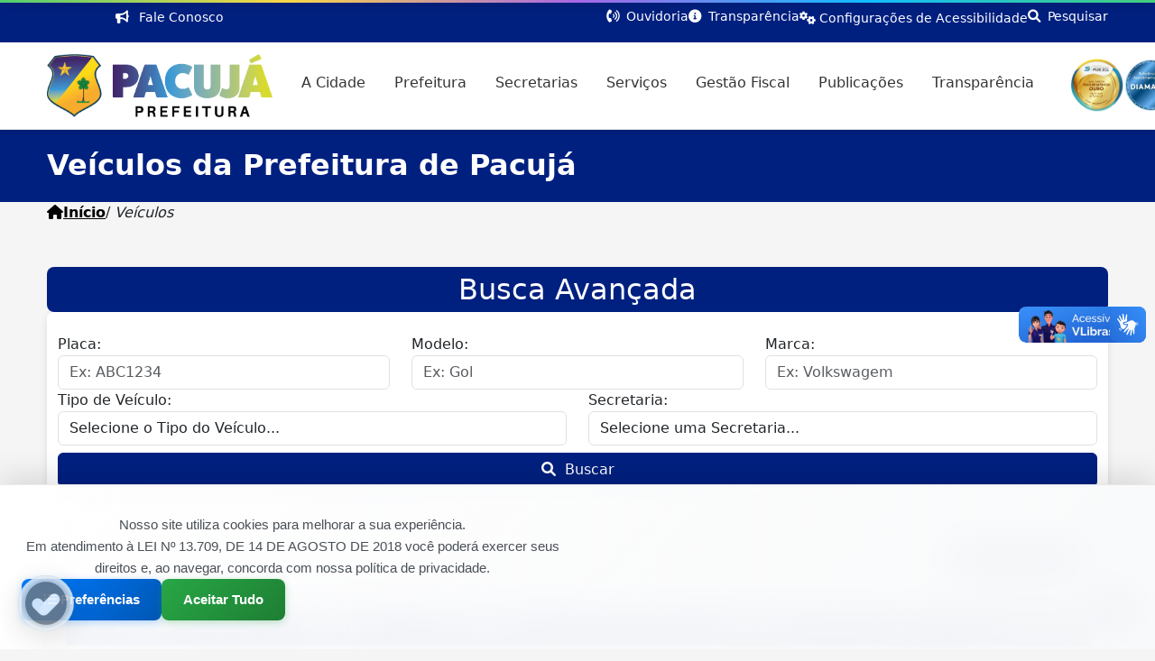

--- FILE ---
content_type: text/html; charset=UTF-8
request_url: https://pacuja.ce.gov.br/veiculos.php
body_size: 136399
content:

<!DOCTYPE html>
<html lang="pt-br">

<head>
  <meta charset="UTF-8">
  <meta name="viewport" content="width=device-width, initial-scale=1.0">
  <title>Prefeitura de Pacujá</title>
  <link rel="icon" href="adm/fotos_municipio/Img_1e9e4445770f4f8eb5e9876ad5dddc96Sem título-2.png" type="image/png">
  <link rel="stylesheet" href="assets/css/bootstrap.min.css">
  <link rel="stylesheet" href="assets/js/bootstrap.bundle.min.js">
  <link rel="stylesheet" href="https://cdnjs.cloudflare.com/ajax/libs/font-awesome/6.0.0-beta3/css/all.min.css">
  <!-- VLibras Widget -->
<div vw class="enabled">
    <div vw-access-button class="active"></div>
    <div vw-plugin-wrapper>
        <div class="vw-plugin-top-wrapper"></div>
    </div>
</div>
<script src="https://vlibras.gov.br/app/vlibras-plugin.js"></script>
<script>
    new window.VLibras.Widget('https://vlibras.gov.br/app');
</script>



<style>
    /*estilos barra superior*/
    .top-bar {
        position: fixed;
        top: 2px;
        /* Logo abaixo da barra de cores */
        width: 100%;
        height: 35px;
        /* Altura da top-bar */
        z-index: 1030;
        /* Abaixo da barra de cores, mas acima do menu */
        background-color: #fff;
        /* Cor de fundo para separação visual */
        display: flex;
        align-items: center;
        box-shadow: 0 2px 4px rgba(0, 0, 0, 0.1);
        /* Sombra leve para destaque */
    }

    .top-bar-left {
        background-color: #002080;
        color: #ffffff;
        width: 100%;
        /* Divisão em 1/3 */
        display: flex;
        align-items: center;
        justify-content: right;
        height: 55px;

        /* Corte diagonal à direita */
    }

    .top-bar-centro {
        background-color: #002080;
        /* Cor verde intermediária */
        color: #ffffff;
        width: 30%;
        height: 55px;
        /* Divisão em 1/3 */
        display: flex;
        align-items: center;
        justify-content: center;
        clip-path: polygon(0 0, 100% 0, 90% 100%, 0 100%);
        /* Corte diagonal dos dois lados */
        position: absolute;
    }

    .top-bar-left .container {
        width: 100%;
        /* Garante que o container ocupe toda a barra */
        display: flex;
        justify-content: flex-end;
        /* Alinha os itens dentro do container à direita */
        gap: 10px;
        /* Espaçamento entre os itens */
    }

    .top-bar a,
    .top-bar span {
        color: #ffffff;
        text-decoration: none;
        font-size: 0.9rem;
    }

    .top-bar a:hover {
        color: #f0f0f0;
    }

    .top-bar .social-icons i {
        font-size: 1.2rem;
        margin-left: 15px;
        transition: transform 0.3s;
    }

    .top-bar .social-icons i:hover {
        transform: scale(1.1);
    }

    /* Estilos para dispositivos móveis */
    @media screen and (max-width: 768px) {
        .top-bar {
            font-size: 0.875px;
        }

        .top-bar .container span {
            font-size: 0.75rem;
        }
    }

    @media screen and (max-width: 768px) {
        #atricon img {
            max-width: 90%;
            max-height: 80px;
        }
    }

    #barra_cores {
        height: 2px;
        position: fixed;
        top: 0;
        width: 100%;
        z-index: 1040;
        /* Acima de todos os outros elementos */
    }

    #barras_cores {
        width: 100%;
        height: 4px;
        border: 0;
        border-bottom: 3px solid transparent;
        border-image: linear-gradient(115deg, #4fcf70, #fad648, #a767e5, #12bcfe, #44ce7b) 1;
        border-image-slice: 1;
        box-shadow: 0 6px 10px 0 rgba(0, 0, 0, .14), 0 1px 18px 0 rgba(0, 0, 0, .12), 0 3px 5px -1px rgba(0, 0, 0, .2);
        background: linear-gradient(270deg, #0f9afc, #2ac9e5, #0f9afc);
        background-size: 600% 600%;
        animation: animarGradiente 6s ease-in-out infinite;
        border-radius: 0;
        padding: 0;
    }

    @keyframes animarGradiente {
        0% {
            background-position: 0% 50%;
        }

        100% {
            background-position: 100% 50%;
        }
    }

    #barras_cores_topo {
        position: fixed;
        /* Fixa no topo da tela */
        top: 0;
        left: 0;
        z-index: 9999;
        /* Fica acima de tudo */

        width: 100%;
        height: 2px;
        border: 0;
        border-bottom: 3px solid transparent;
        border-image: linear-gradient(115deg, #4fcf70, #fad648, #a767e5, #12bcfe, #44ce7b) 1;
        border-image-slice: 1;
        box-shadow: 0 6px 10px 0 rgba(0, 0, 0, .14), 0 1px 18px 0 rgba(0, 0, 0, .12), 0 3px 5px -1px rgba(0, 0, 0, .2);
        background: linear-gradient(270deg, #0f9afc, #2ac9e5, #0f9afc);
        background-size: 600% 600%;
        animation: animarGradiente 6s ease-in-out infinite;
        border-radius: 0;
        padding: 0;
    }

    /* Animação contínua fluindo */
    @keyframes animarTopo {
        0% {
            background-position: 0% 50%;
        }

        100% {
            background-position: 100% 50%;
        }
    }

    /* Estilos personalizados */
    .header {
        background-color: #f8f9fa;
        padding: 1rem 0;
        border-bottom: 1px solid #dee2e6;
    }

    .main-navbar {
        position: fixed;
        top: 47px;
        /* Soma da altura da barra de cores (2px) e da top-bar (35px) */
        width: 100%;
        z-index: 1020;
        /* Abaixo das barras superiores */
        background-color: #fff;
        border-bottom: 1px solid #e0e0e0;
        box-shadow: 0 4px 8px rgba(0, 0, 0, 0.1);
        /* Sombra para destaque */
    }

    /* Estilo geral dos itens do menu */
    .navbar-nav .nav-link,
    .navbar-nav .dropdown-toggle {
        color: #333;
        position: relative;
        transition: color 0.9s ease, background-color 0.9s ease;
        margin-right: 1rem;
        padding-bottom: 4px;
        /* Espaçamento para o efeito da linha */
        border-bottom: 3px solid transparent;
        /* Linha inicial invisível */
    }

    /* Efeito de linha animada ao passar o mouse */
    .navbar-nav .nav-link:hover,
    .navbar-nav .dropdown-toggle:hover {
        color: #002080;
        background-color: #f5f5f5;
        border-bottom: 3px solid #002080;
        /* Exibe a linha animada */
        transition: border-bottom 0.9s ease;
        /* Transição suave para a linha */
    }

    /* Submenu */
    .dropdown-menu {
        background-color: #fff;
        border: none;
        box-shadow: 0 4px 8px rgba(0, 0, 0, 0.1);
        display: none;
        /* Esconde o submenu por padrão */
    }

    /* Mostra o submenu com uma animação de fade ao passar o mouse */
    .dropdown:hover .dropdown-menu {
        display: block;
        opacity: 0;
        animation: fadeIn 0.5s forwards;
        margin-top: 0;
    }

    @keyframes fadeIn {
        from {
            opacity: 0;
            transform: translateY(-10px);
        }

        to {
            opacity: 1;
            transform: translateY(0);
        }
    }

    /* Remove o indicador de seta nos itens com submenu */
    .dropdown-toggle::after {
        display: none;
    }

    /* Estilo do efeito de hover nos itens do submenu */
    .dropdown-item:hover {
        background-color: #002080;
        color: #fff;
    }

    /* Linha preta no topo de cada item do submenu, exceto o primeiro */
    .dropdown-menu .dropdown-item {
        position: relative;
        padding-top: 10px;
        padding-bottom: 10px;
    }

    .dropdown-menu .dropdown-item::before {
        content: "";
        position: absolute;
        top: 0;
        left: 0;
        width: 100%;
        height: 1px;
        /* Linha preta */
    }

    /* Remove a linha do primeiro item do submenu */
    .dropdown-menu .dropdown-item:first-child::before {
        display: none;
    }

    .scrollable-dropdown {
        max-height: 200px;
        /* Define a altura máxima */
        overflow-y: auto;
        /* Adiciona rolagem apenas no eixo vertical */
    }

    /* Estilos para o dropdown topo */
    .custom-dropdown {
        position: relative;
        display: inline-block;
    }

    .custom-dropdown:hover .custom-dropdown-menu {
        display: block;
        /* Mostra o menu ao passar o mouse */
    }

    /* O menu suspenso (inicialmente escondido) */
    .custom-dropdown-menu {
        display: none;
        position: absolute;
        background-color: #fff;
        box-shadow: 0px 8px 16px rgba(0, 0, 0, 0.2);
        padding: 10px 0;
        margin: 0;
        min-width: 200px;
        z-index: 1;
    }

    /* Estilos para os itens do menu */
    .custom-dropdown-menu a {
        color: #333;
        padding: 10px 15px;
        text-decoration: none;
        display: block;
    }

    .custom-dropdown-menu a:hover {
        background-color: #002080;
    }

    /* Social Menu Styles */

    .social-menu img {
        height: 80px;
        width: 80px;
    }

    @media (max-width: 768px) {
        .social-menu {
            display: none !important;
            /* Oculta o menu no mobile */
        }
    }

    .social-menu {
        z-index: 1000;
        display: flex;
        flex-direction: column;
      
        /* Espaço entre os itens */
        position: fixed;
         right: 150px;
        /* Fixa o menu na lateral direita */
        top: 50%;
        /* Centraliza verticalmente */
        transform: translateY(-50%);
        margin-top: -150px;
    }

    .social-item {
        width: 80px;
        height: 80px;
        display: flex;
        align-items: center;
        justify-content: center;
        border-radius: 5px;
        position: relative;
        /* Necessário para posicionamento do texto */
        background-color: inherit;
        color: white;
        cursor: pointer;
        transition: transform 0.3s ease;
        /* Suaviza o efeito de hover */
    }

    /* Texto do ícone */
    .social-item .menu-text {
        position: absolute;
        top: 50%;
        /* Centraliza verticalmente */
        transform: translateY(-50%);
        right: 60px;
        /* Posição inicial, fora da área visível */
        background-color: inherit;
        /* Cor do texto igual ao botão */
        color: white;
        padding: 1px;
        border-radius: 5px;
        white-space: nowrap;
        opacity: 0;
        /* Invisível inicialmente */
        visibility: hidden;
        /* Esconde completamente */
        transition: all 0.3s ease;
        /* Suaviza a transição */
    }

    /* Mostrar o texto ao passar o mouse */
    .social-item:hover .menu-text {
        opacity: 1;
        /* Torna o texto visível */
        visibility: visible;
        right: calc(100% + 10px);
        /* Move o texto para a esquerda */
    }

    /* Efeito de hover no botão */
    .social-item:hover {
        transform: scale(1.2);
        /* Leve aumento do botão */
    }

    /*ESTILO CAROUSEL*/
    .carousel-item {
        color: white;
    }

    .carousel-caption h1 {
        font-size: 2.5rem;
        font-weight: bold;
    }

    .carousel-caption p {
        font-size: 1.2rem;
    }

    /* Estilos para a seção de serviços */
    .service-card {
        background: #ffffff;
        padding: 20px;
        border-radius: 8px;
        box-shadow: 0 4px 8px rgba(0, 0, 0, 0.1);
        text-align: center;
        transition: all 0.5s ease;
        height: 130px;
    }

    .service-card:hover {
        background: #002080;
        /* Altere para a cor de fundo desejada */
        color: white;
        transform: translateY(-5px);
    }

    .service-card h6 {
        color: #333;
        transition: color 0.5s ease;
    }

    .service-card:hover h6 {
        color: white;
    }

    .service-icon {
        font-size: 2.5rem;
        color: #002080;
        /* Cor original do ícone */
        margin-bottom: 10px;
        transition: background-color 0.5s ease;
        display: inline-flex;
        align-items: center;
        justify-content: center;
    }

    .service-card:hover .service-icon {
        background-color: white;
        /* Fundo arredondado branco */
        padding: 10px;
        border-radius: 50%;
    }

    @media (max-width: 768px) {
        #services {
            padding-top: 1rem;
        }

        .carousel-item {
            margin-bottom: 0;
        }

        .service-card {
            margin-bottom: 1rem;
        }
    }

    /*estilo noticias*/
    .news-section {
        background-color: #f9f9f9;
    }

    .news-slider-item img {
        max-height: 380px;
        object-fit: cover;
    }

    .news-section h3 {
        font-weight: bold;
    }

    .news-section a {
        text-decoration: none;
        color: #333;
        font-weight: 500;
    }

    .news-section a:hover {
        color: #007bff;
    }

    /* Estilo padrão para desktop */
    #responsive-img-noticias {
        height: 450px;
        background-repeat: no-repeat;
        border-radius: 10px;
    }

    /* Estilo para dispositivos móveis */
    @media (max-width: 768px) {
        #responsive-img-noticias {
            height: 250px;
            background-repeat: no-repeat;
            /* Ajusta automaticamente o tamanho da imagem */
            border-radius: 10px;
        }
    }


    .d-flex {
        align-items: flex-start;
        /* Alinha os itens pelo topo */
        gap: 10px;
        /* Espaçamento entre a imagem e o texto */
    }

    #responsive-img-noticias-icones {
        width: 150px;
        /* Força largura */
        height: 100px;
        /* Força altura */
        object-fit: cover;
        /* Evita distorção enquanto preenche o espaço */
        flex-shrink: 0;
        /* Impede que a imagem encolha */
        border-radius: 10px;
    }

    .titulo-img-icone-noticia {
        flex-grow: 1;
        /* Faz o texto ocupar o espaço restante */
    }



    /* Estilo para dispositivos móveis */
    @media (max-width: 768px) {
        #responsive-img-noticias-icones {
            height: 105px;
            background-repeat: no-repeat;
            /* Ajusta automaticamente o tamanho da imagem */
            border-radius: 10px;
        }
    }

    @media(max-width:768px) {
        #graficoSolicitacoes {
            height: 200px !important;
        }
    }

    /* Ocultar conteúdo apenas no mobile */
    @media (max-width: 768px) {

        #mobile-hide-caption h5,
        #mobile-hide-caption p {
            display: none;
            /* Oculta os elementos no mobile */
        }
    }

    /* Estilos personalizados calendario*/
    .calendar-header button {
        background: none;
        /* Remove o fundo */
        border: none;
        /* Remove a borda */
        padding: 0;
        /* Remove o preenchimento */
        cursor: pointer;
        /* Define o cursor como um ponteiro */
    }

    .calendar-header button i {
        font-size: 1.2rem;
        /* Ajusta o tamanho da seta, se necessário */
        color: #002080;
        /* Cor da seta */
    }

    .calendar-header button:focus {
        outline: none;
        /* Remove o contorno ao focar */
    }

    .calendar-header button:hover i {
        color: #002080;
        /* Altere a cor da seta ao passar o mouse */
    }

    .calendar-section {
        padding: 20px 0;
        background-color: #002080;
    }

    .calendar-container {
        gap: 20px;
        max-width: 1200px;
        margin: 0 auto;
    }

    .calendar-section h2 {
        color: #f5f5f5;
    }

    .calendar {
        flex: 2;
        background-color: #f8f9fa;
        padding: 20px;
        border-radius: 8px;
        box-shadow: 0 4px 8px rgba(0, 0, 0, 0.1);
    }

    .calendar-header {
        display: flex;
        justify-content: space-between;
        align-items: center;
        font-size: 1.2rem;
        font-weight: bold;
        margin-bottom: 10px;
    }

    .calendar-days {
        display: grid;
        grid-template-columns: repeat(7, 1fr);
        gap: 5px;
        font-size: 0.9rem;
        color: #555;
    }

    .day {
        text-align: center;
        padding: 10px;
        border-radius: 4px;
        cursor: pointer;
        transition: background-color 0.3s;
    }

    .day:hover {
        background-color: #002080;
        color: #fff;
    }

    .today {
        background-color: #002080;
        color: #fff;
    }

    .event-day {
        background-color: #e3f2fd;
        color: #002080;
        font-weight: bold;
    }

    .event-list {
        height: 308px;
        background-color: #ffffff;
        padding: 15px;
        border-radius: 8px;
        box-shadow: 0 4px 8px rgba(0, 0, 0, 0.1);
    }

    @media (max-width: 768px) {
        .event-list {
            margin-top: 10px;
            height: auto;
        }
    }

    .event-item {
        display: flex;
        align-items: center;
        margin-bottom: 10px;
        padding: 8px;
        background-color: #f8f9fa;
        border-radius: 5px;
        transition: background-color 0.3s;
        cursor: pointer;
    }

    .event-item:hover {
        background-color: #e3f2fd;
    }

    .event-item img {
        width: 50px;
        height: 50px;
        object-fit: cover;
        border-radius: 4px;
        margin-right: 10px;
    }

    .event-item h4 {
        font-size: 1rem;
        margin: 0;
        color: #333;
    }

    .event-item p {
        font-size: 0.8rem;
        color: #666;
        margin: 0;
    }

    /*mais sessoes*/
    .mais_sessoes {
        background-color: #fff;
        border-radius: 8px;
        padding: 20px;
        box-shadow: 0 4px 6px rgba(0, 0, 0, 0.1);
        margin-top: 20px;
        text-align: center;
    }

    .sessoes {
        top: 10px;
    }

    /* Responsividade para telas menores */
    @media (max-width: 768px) {
        .fb-video-wrapper {
            max-width: 100%;
            /* A largura será 100% em telas pequenas */
            height: auto;
        }
    }

    /* Responsividade para telas menores */
    @media (max-width: 768px) {
        #fb-video-screen {
            display: none !important;
        }
    }

    /* Estilos para a seção de LRF */
    .lrf-section {
        background-color: #f5f5f5;
        padding: 40px 0;
    }


    .nav-tabs .nav-link {
        color: #555;
        font-weight: 500;
        border: 1px solid #ddd;
        border-radius: 0;
        padding: 10px 20px;
        transition: background-color 0.3s, color 0.3s;
    }

    .nav-tabs .nav-link.active {
        background-color: #002080;
        color: white;
        border-color: #002080;
    }

    .nav-tabs .nav-link:hover {
        background-color: #e3f2fd;
        color: #002080;
    }

    .table {
        background-color: #fff;
        border: 1px solid #ddd;
        border-radius: 8px;
        overflow: hidden;
    }

    .table th {
        background-color: #002080;
        color: #fff;
        font-weight: 600;
        text-transform: uppercase;
    }

    .table td {
        color: #555;
        font-size: 0.9rem;
        padding: 10px;
    }

    .table tr:hover {
        background-color: #fff;
    }

    .pdf-icon {
        color: #d9534f;
        font-size: 1.2rem;
        transition: color 0.3s;
    }

    .pdf-icon:hover {
        color: #c9302c;
    }

    /*estilo licitacao*/
    #licitacoes {
        background-color: #002080;
    }

    #licitacoes h2 {
        color: #fff;
    }

    #licitacoes .btn-primary {
        background-color: #002080;
        /* Substitua pela cor desejada */
        border-color: #002080;
        color: #fff;

    }

    #licitacoes .card {
        border: none;
        border-radius: 8px;
        box-shadow: 0 4px 8px rgba(0, 0, 0, 0.1);
        transition: transform 0.3s;
    }

    #licitacoes .card:hover {
        transform: translateY(-5px);
    }

    #licitacoes h2 {
        padding: 10px;
    }

    /*formatacao unidades*/
    #unidades {
        background-color: #002080;
    }

    /*formatacao lgpd*/
    #lgpd {
        background-color: #002080;
    }

    #lgpd h2 {
        color: #ffffff;
        /* Substitua pela cor desejada para o título */
    }

    #lgpd p {
        color: #ffffff;
        /* Substitua pela cor desejada para o parágrafo */
    }

    #lgpd .btn-primary {
        background-color: #002080;
        /* Substitua pela cor desejada para o botão "DPO" e "Canal do Titular" */
        border-color: #002080;
        /* Bordas do botão */
        color: #ffffff;
        /* Cor do texto no botão */
    }

    #lgpd .btn-primary:hover {
        background-color: #002080;
        /* Cor ao passar o mouse */
        border-color: #002080;
    }

    #lgpd .btn-secondary {
        background-color: #002080;
        /* Substitua pela cor desejada para o botão "Acesso à Lei" */
        border-color: #002080;
        color: #ffffff;
    }

    #lgpd .btn-secondary:hover {
        background-color: #002080;
        /* Cor ao passar o mouse */
        border-color: #002080;
    }

    /*formatacao do rodape*/
    .brasao-container {

        border-radius: 15px;
        padding: 20px;

        width: 100%;
        height: 250px;
        text-align: center;
    }

    .brasao-container img {
        max-width: 100%;
        /* Redimensionar para caber no container */
        border-radius: 10px;
        /* Bordas arredondadas para a imagem */
    }

    @media (max-width: 768px) {
        .brasao-container {
            max-width: 80%;
            /* ou 100% se quiser preencher mais */
            display: block;
            margin: 0 auto 50px auto;
            /* centraliza e adiciona espaço abaixo */
        }

        .brasao-container img {
            width: 100%;
            height: auto;
            display: block;
            margin-bottom: 50px;
            /* garante espaçamento abaixo da imagem */
        }
    }

    .footer-links {
        background-color: #002080;
        color: white;
        padding: 60px 0;
    }

    .footer-links a,
    .footer-links a:visited,
    .footer-links a:hover,
    .footer-links a:active {
        color: #ddd;
        text-decoration: none !important;
        position: relative;
        display: inline-block;
        padding-bottom: 5px;
    }

    .footer-links a::after {
        content: '';
        position: absolute;
        width: 0;
        height: 2px;
        background-color: #ffcc00;
        bottom: 0;
        left: 0;
        transition: width 0.3s;
    }

    .footer-links a:hover::after {
        width: 100%;
    }


    footer a.text-white:hover {
        color: #002080;
        text-decoration: underline;
    }

    footer .btn {
        background-color: #002080;
        border: none;
        font-weight: bold;
    }

    footer .btn:hover {
        background-color: #002080;
    }

    footer i.fa-2x {
        transition: transform 0.3s;
    }

    footer i.fa-2x:hover {
        transform: scale(1.2);
    }

    footer .form-control {
        border-radius: 5px;
    }

    /*formatacao documentos*/
    .documentos-recentes-section .nav-tabs .nav-link {
        color: #555;
        font-weight: 500;
        border: 1px solid #ddd;
        border-radius: 0;
        padding: 10px 20px;
        transition: background-color 0.3s, color 0.3s;
    }

    .documentos-recentes-section .nav-tabs .nav-link.active {
        background-color: #002080;
        color: white;
        border-color: #002080;
    }

    .documentos-recentes-section .nav-tabs .nav-link:hover {
        background-color: #e3f2fd;
        color: #002080;
    }

    .documentos-recentes-section .table {
        background-color: #fff;
        border: 1px solid #ddd;
        border-radius: 8px;
        overflow: hidden;
    }

    .documentos-recentes-section .table th {
        background-color: #002080;
        color: #fff;
        font-weight: 600;
        text-transform: uppercase;
    }

    .documentos-recentes-section .table td {
        color: #555;
        font-size: 0.9rem;
        padding: 10px;
    }

    .documentos-recentes-section .table tr:hover {
        background-color: #fff;
    }

    .documentos-recentes-section .pdf-icon {
        color: #d9534f;
        font-size: 1.2rem;
        transition: color 0.3s;
    }

    .documentos-recentes-section .pdf-icon:hover {
        color: #c9302c;
    }

    html,
    body {
        overflow-x: hidden;
        font-size: 1rem;
        background-color: #f5f5f5;
        padding-top: 72px;
    }

    /* Classe de contraste */
    .contrast-mode {
        background-color: #000 !important;
        color: #fff;
    }

    .contrast-mode a {
        color: #ff0 !important;
    }

    /*estilo historia*/

    /* Estilos personalizados */

    .history-section {
        padding: 60px 0;
    }

    .history-section h2 {
        color: #002080;
        font-weight: bold;
        text-align: center;
        margin-bottom: 30px;
    }

    .history-timeline {
        position: relative;
        max-width: 800px;
        margin: 0 auto;
    }

    .history-timeline::after {
        content: "";
        position: absolute;
        width: 4px;
        background-color: #002080;
        top: 0;
        bottom: 0;
        left: 50%;
        margin-left: -2px;
    }

    .history-event {
        padding: 20px;
        position: relative;
        background-color: inherit;
        width: 50%;
    }

    .history-event.left {
        left: 0;
    }

    .history-event.right {
        left: 50%;
    }

    .history-event-content {
        padding: 20px;
        background-color: #f8f9fa;
        position: relative;
        border-radius: 6px;
        box-shadow: 0 4px 8px rgba(0, 0, 0, 0.1);
    }

    .history-event-content h4 {
        margin-top: 0;
        color: #333;
    }

    .history-event-content p {
        font-size: 0.9rem;
        color: #555;
    }

    .history-event-content img {
        max-width: 100%;
        border-radius: 6px;
        margin-top: 15px;
    }

    .page-header {
        width: 100%;
        height: 80px;
        background: linear-gradient(135deg, #002080, #002080, #002080);

    }

    .page-header h1 {
        font-size: 2rem;
        font-weight: bold;
        color: #fff;
        position: absolute;
        margin-top: 20px;
    }

    @media (max-width: 768px) {
        .page-header h1 {
            font-size: 1.50rem;
        }

        .titulo-div h2 {
            font-size: 1.50rem;
        }
    }

    @media (max-width: 480px) {
        .page-header h1 {
            font-size: 1.50rem;
        }

        .titulo-div h2 {
            font-size: 1.50rem;
        }
    }

    /* Estilo para a div que contém a tabela */
    .table-container {
        background-color: #fff;
        /* Fundo suave para destacar a tabela */
        padding: 20px;
        border-radius: 8px;
        box-shadow: 0px 4px 8px rgba(0, 0, 0, 0.1);
        /* Sombra suave */
        margin-top: 20px;
    }


    .table th {
        background-color: #002080;
        /* Cabeçalho azul */
        color: #fff;
        font-weight: bold;
        text-transform: uppercase;
    }

    .table tbody tr:nth-child(even) {
        background-color: #fff;
        /* Cor alternada para linhas pares */
    }

    /*estilo obras*/

    .section-topo .titulo-div {
        background-color: #002080;
        height: 50px;
        border-radius: 8px;
        display: flex;
        align-items: center;
        justify-content: center;
    }

    .section-topo .form-section {
        background-color: #fff;
        border-radius: 8px;
        box-shadow: 0px 4px 8px rgba(0, 0, 0, 0.1);
    }

    .export-options a:hover {
        background-color: #002080;
        color: #fff !important;
        /* Cor de fundo ao passar o mouse */
        text-decoration: none;
    }

    .export-options a {
        color: #343a40;
        /* Cor do texto */
        text-decoration: none;
    }

    .export-options {
        min-width: 150px;
        /* Largura mínima */
        z-index: 1050;
        position: absolute;
        text-align: left;
        display: none;
        background: #f8f9fa;
        border: 1px solid #ddd;
        border-radius: 5px;
        padding: 10px;
    }

    #exportButton {
        margin-right: 10px !important;
    }

    /*estilo editais*/

    .container {
        max-width: 1200px;
        /* Limita a largura máxima do container */
        margin-left: auto;
        margin-right: auto;
    }

    .card-edital {
        border: 1px solid #ddd;
        border-radius: 8px;
        transition: transform 0.3s, box-shadow 0.3s;
    }

    .card-edital:hover {
        transform: translateY(-5px);
        box-shadow: 0 4px 12px rgba(0, 0, 0, 0.15);
    }

    .edital-date {
        font-size: 0.9rem;
        color: #6c757d;
    }

    .btn-acessar {
        background-color: #002080;
        border-color: #002080;
        color: #fff;
    }

    .btn-acessar:hover {
        background-color: #002080;
        border-color: #002080;
    }

    .btn-primary {
        background-color: #002080 !important;
        border-color: #002080 !important;
    }

    /*estilo botao detalhes*/

    .btn-icon {
        display: inline-flex;
        /* Alinha o ícone centralmente */
        justify-content: center;
        align-items: center;
        background-color: #17a2b8;
        /* Cor de fundo (ajustável) */
        color: #fff;
        /* Cor do ícone */
        border-radius: 50%;
        /* Torna o botão arredondado */
        width: 50px;
        /* Define a largura do botão */
        height: 50px;
        /* Define a altura do botão (igual à largura) */
        text-decoration: none;
        /* Remove sublinhado padrão do link */
    }

    .btn-icon i {
        font-size: 1.5rem;
        /* Tamanho do ícone */
    }

    .btn-icon:hover {
        background-color: #138496;
        /* Cor de fundo no hover (opcional) */
    }

    /*estido tabela*/

    .table th {
        text-align: center;
    }

    /*ESTILO DETALHES CONTRATO*/

    .details-container {
        background-color: #ffffff;
        padding: 20px;
        border: 1px solid #ddd;
        border-radius: 10px;
        box-shadow: 0px 4px 8px rgba(0, 0, 0, 0.1);
        font-family: Arial, sans-serif;
    }

    .section-title {
        font-size: 1.5rem;
        margin-bottom: 15px;
        color: #333;
        display: flex;
        align-items: center;
        gap: 10px;
    }

    .detail-row {
        display: flex;
        justify-content: space-between;
        margin-bottom: 10px;
        flex-wrap: wrap;
    }

    .detail-item {
        flex: 0 0 48%;
        margin-bottom: 10px;
    }

    .detail-item.full-width {
        flex: 0 0 100%;
    }

    .label {
        font-weight: bold;
        color: #555;
        margin-right: 5px;
    }

    .value {
        color: #333;
    }

    .badge {
        padding: 3px 8px;
        border-radius: 4px;
        font-size: 0.9rem;
    }

    .badge-success {
        background-color: #28a745;
        color: #fff;
    }

    .badge-danger {
        background-color: #c9302c;
        color: #fff;
    }

    .link {
        color: #007bff;
        text-decoration: none;
    }

    .link:hover {
        text-decoration: underline;
    }

    .fas.fa-eye {
        color: #007bff;
        margin-left: 5px;
        cursor: pointer;
    }

    @media (max-width: 768px) {
        .detail-item {
            flex: 0 0 100%;
        }
    }

    /*ESTILO ADITIVOS*/
    .card {
        border-radius: 10px;
    }

    .card-header {
        background: #002080;
        color: white;
        padding: 10px;
        border-radius: 10px;
        display: flex;
        justify-content: space-between;
        align-items: center;
        cursor: pointer;
        /* Permite clicar em qualquer lugar */
        transition: background 0.3s ease;
    }

    .card-header:hover {
        background: #002080;
    }

    .btn-toggle {
        background: none;
        border: none;
        color: white;
        font-size: 1.2rem;
        text-align: left;
        width: 100%;
        display: flex;
        align-items: center;
        gap: 10px;
        font-weight: bold;
        pointer-events: none;
        /* Remove o clique do botão para evitar conflitos */
    }

    .toggle-icon {
        font-size: 1.5rem;
        transition: transform 0.3s ease;
    }

    .collapse.show+.toggle-icon {
        transform: rotate(180deg);
        /* Gira o ícone quando expandido */
    }

    .card-body {
        background-color: #ffffff;
        border: 1px solid #ddd;
        border-top: none;
        padding: 15px;
        border-radius: 0 0 5px 5px;
        box-shadow: 0px 4px 6px rgba(0, 0, 0, 0.1);
        opacity: 1 !important;
        filter: none !important;
        border-left: 5px solid #002080;
    }

    /*estilo barra contratos*/

    .timeline-container {
        font-family: Arial, sans-serif;
        max-width: 600px;
        margin: 20px auto;
        text-align: center;
    }

    .timeline-info {
        display: flex;
        justify-content: space-between;
        margin-bottom: 10px;
        font-size: 0.875rem;
        color: #333;
    }

    .progress-bar {
        background: #e0e0e0;
        border-radius: 20px;
        height: 20px;
        width: 100%;
        overflow: hidden;
        position: relative;
    }

    .progress-bar .progress {
        background: #4caf50;
        height: 100%;
        transition: width 0.3s ease;
    }

    .timeline-dates {
        display: flex;
        justify-content: space-between;
        margin-top: 10px;
        font-size: 0.75rem;
        color: #555;
    }

    /*estilo botao download*/

    /* Estilização do botão */
    .sw_btn {
        display: inline-flex;
        align-items: center;
        justify-content: center;
        background-color: #007BFF;
        /* Cor azul */
        color: white;
        /* Cor do texto */
        padding: 10px 20px;
        /* Espaçamento interno */
        border-radius: 8px;
        /* Bordas arredondadas */
        text-decoration: none;
        /* Remove sublinhado */
        font-size: 1rem;
        /* Tamanho do texto */
        font-weight: bold;
        /* Negrito */
        cursor: pointer;
        /* Indica interatividade */
        box-shadow: 0px 4px 6px rgba(0, 0, 0, 0.1);
        /* Sombra */
        transition: background-color 0.3s ease, transform 0.2s ease;
        /* Transições suaves */
    }

    /* Efeito ao passar o mouse */
    .sw_btn:hover {
        background-color: #0056b3;
        /* Azul mais escuro */
        transform: translateY(-2px);
        /* Efeito de elevação */
        box-shadow: 0px 6px 8px rgba(0, 0, 0, 0.15);
        /* Sombra mais intensa */
    }

    /* Ícone no botão */
    .swfa {
        margin-right: 10px;
        /* Espaçamento entre ícone e texto */
        font-size: 1.125rem;
        /* Tamanho do ícone */
    }

    /*estilo card secretarias*/
    /* Cartão personalizado */
    .secretaria-card {
        border: 1px solid #ddd;
        border-radius: 10px;
        overflow: hidden;
        background-color: #fff;
    }

    .secretaria-card-body {
        display: flex;
        align-items: flex-start;
        padding: 15px;
        height: 300px;
    }

    @media (max-width: 768px) {
        .secretaria-card-body {
            height: auto;
        }
    }

     .conselhos-card-body {
        display: flex;
        align-items: flex-start;
        padding: 15px;
        height: 350px;
    }
  @media (max-width: 768px) {
        .conselhos-card-body {
            height: auto;
        }
    }
    .img-fluid2 {
        max-height: 100px;
        object-fit: cover;
    }

    .secretaria-title {
        font-size: 1.125rem;
        font-weight: bold;
        color: #333;
    }

    .secretaria-card p {
        margin-bottom: 5px;
        font-size: 0.875rem;
        color: #555;
    }



    /* Botão personalizado */
    .btn-secretaria {
        background-color: #002080;
        border: none;
        border-radius: 5px;
        color: white;
        padding: 10px 20px;
        /* Aumenta o espaçamento interno */
        font-size: 0.875rem;
        text-decoration: none;
        display: inline-block;
        width: 100%;
        /* Deixa o botão ocupar toda a largura disponível */
        text-align: center;
        /* Centraliza o texto */
    }


    .btn-secretaria:hover {
        background-color: #002080;
        color: white;
    }

    /* Sombra para os cartões */
    .shadow-sm {
        box-shadow: 0px 4px 6px rgba(0, 0, 0, 0.1);
    }

    .details-container-secretaria {
        margin: 10px;
        padding: 20px;
        border: 2px solid #002080;
        /* Borda azul */
        border-radius: 10px;
        /* Bordas arredondadas */
        font-family: Arial, sans-serif;
        display: flex;
        justify-content: space-between;
        align-items: center;
        gap: 20px;
        /* Espaço entre os elementos */
    }

    /* Informações */
    .info-column {
        flex: 1;
        display: flex;
        flex-direction: column;
        gap: 15px;
    }

    .agent-name {
        font-size: 1.5rem;
        font-weight: bold;
        margin-bottom: 10px;
        color: #333;
    }

    .info-item {
        display: flex;
        align-items: center;
        gap: 10px;
    }

    .icon {
        font-size: 20px;
        color: #002080;
    }

    .text {
        font-size: 1rem;
        color: #555;
    }

    /* Botão */
    .evaluate-btn {
        background: #002080;
        color: white;
        border: none;
        border-radius: 5px;
        padding: 10px 20px;
        font-size: 1rem;
        cursor: pointer;
        transition: background 0.3s ease;
        margin-top: 20px;
        max-width: 200px;
    }

    .evaluate-btn:hover {
        background: #002080;
    }

    /* Foto */
    .photo-column {
        flex-shrink: 0;
        display: flex;
        justify-content: center;
        align-items: center;
    }

    .photo-container {
        border: 2px solid #002080;
        border-radius: 10px;
        padding: 5px;
    }

    .photo {
        border-radius: 10px;
        width: 150px;
        height: 250px;
        object-fit: cover;
    }

    .card-img-top {
        height: 380px;
    }

    @media(max-width: 768px) {
        .card-img-top {
            height: 350px;
        }
    }

    /* Responsividade */
    @media (max-width: 768px) {
        .details-container {
            flex-direction: column;
            align-items: center;
        }

        .photo-column {
            margin-top: 20px;
        }

        .info-column {
            align-items: center;
            text-align: center;
        }

        .evaluate-btn {
            width: 100%;
            max-width: 200px;
        }
    }

    /*estilo barra de rolagem*/

    ::-webkit-scrollbar {
        width: 10px;
        background-color: #002080;
        /* Cor do fundo da barra */
    }

    ::-webkit-scrollbar-track {
        background: #fff;
    }

    ::-webkit-scrollbar-thumb {
        background-color: #002080;
        border-radius: 6px;
    }

    ::-webkit-scrollbar-thumb:hover {
        background-color: #002080;
        /* Cor mais clara ao passar o mouse */
    }

    /* Cor da seleção para o marca texto */
    ::selection {
        background-color: rgb(236, 213, 3);
        /* Cor de fundo da seleção */
        color: #FFFFFF;
        /* Cor do texto selecionado */
    }

    /* Para navegadores compatíveis com Webkit (opcional) */
    ::-moz-selection {
        background-color: rgb(236, 213, 3);
        /* Cor de fundo */
        color: #FFFFFF;
        /* Cor do texto */
    }

    /*Estilo transparencia*/

    /* Estilo para a seção */
    .section-transparencia {
        background-color: #f8f9fa;
        padding: 2rem 0;
    }

    /* Cartões */
    .card-transparencia {
        background-color: #ffffff;
        border: 1px solid #e0e0e0;
        border-radius: 8px;
        padding: 1rem;
        text-align: center;
        flex: 0 0 calc(23% - 10px);
        margin: 5px;
        box-shadow: 0 2px 4px rgba(0, 0, 0, 0.1);
        transition: all 0.3s ease;
        cursor: pointer;
        text-decoration: none;
    }

    .card-transparencia i {
        font-size: 2.5rem;
        color: #002080;
        /* Cor padrão */
        margin-bottom: 0.5rem;
        transition: color 0.3s ease;
    }

    .card-transparencia p {
        font-size: 0.9rem;
        font-weight: 500;
        color: #333;
        /* Cor padrão */
        margin: 0;
        transition: color 0.3s ease;
    }

    /* Hover personalizado */
    .card-transparencia:hover {
        background-color: #002080;
        /* Vermelho mais escuro */
        color: #ffffff;
        box-shadow: 0 4px 8px rgba(0, 0, 0, 0.2);
        transform: translateY(-5px);
    }

    .card-transparencia:hover i {
        color: #ffffff;
    }

    .card-transparencia:hover p {
        color: #ffffff;
    }

    /* Responsividade */
    @media (max-width: 768px) {
        .card-transparencia {
            flex: 0 0 calc(48% - 10px);
        }
    }

    @media (max-width: 576px) {
        .card-transparencia {
            flex: 0 0 100%;
        }
    }


    /* Estilo da seção da LRF */
    .section-lrf {
        padding: 1rem 0;
    }

    .title-lrf {
        font-size: 1.5rem;
        color: #002080;
        /* Vermelho do tema */
        font-weight: bold;
        display: inline-block;
        margin: 0;
        line-height: 1.5;
    }

    .text-lrf {
        font-size: 1rem;
        color: #555;
        margin-left: 0.5rem;
        /* Espaço entre o título e o texto */
    }

    .text-lrf a {
        color: #002080;
        /* Destaque para o link */
        font-weight: bold;
        text-decoration: none;
        border-bottom: 1px dashed #002080;
        transition: color 0.3s ease, border-bottom 0.3s ease;
    }

    .text-lrf a:hover {
        color: #002080;
        /* Tom mais escuro de vermelho */
        border-bottom: 2px solid #002080;
    }

    /* Linha separadora */
    .separator {
        width: 100%;
        height: 2px;
        background-color: #002080;
        /* Vermelho do tema */
        margin-top: 0.5rem;
    }

    /*estilo licitacao*/

    .licitacao-card {
        background: #fff;
        border: 1px solid #ddd;
        border-radius: 8px;
        padding: 15px;
        box-shadow: 0 2px 4px rgba(0, 0, 0, 0.1);
        font-size: 0.9rem;
        border-left: 5px solid #002080;
    }

    .config_td {
        border-left: 5px solid #002080;
        height: 70px;
        padding-left: 10px;
        display: flex;
        border-radius: 8px;
    }

    .licitacao-header h5 {
        font-size: 1.2rem;
        color: #333;
        font-weight: bold;
    }

    .licitacao-descricao {
        margin: 10px 0;
        color: #555;
        line-height: 1.5;
    }

    .licitacao-info {
        margin-top: 10px;
    }

    .info-block {
        text-align: left;
        font-size: 0.85rem;
        color: #333;
    }

    .info-block i {
        font-size: 1.5rem;
        color: #002080;
        display: block;
        margin-bottom: 5px;
    }

    .badge {
        font-size: 0.85rem;
        padding: 5px 10px;
    }

    .licitacao-footer {
        margin-top: 15px;
        font-size: 0.8rem;
        color: #999;
    }

    .data-hora-footer {
        font-size: 0.8rem;
        color: #999;
        position: absolute;
        bottom: 0;
        right: 0;
        padding: 0.5rem;
    }

    .licitacao-link {
        display: block;
        /* Faz o link ocupar todo o espaço do <td> */
        text-decoration: none;
        /* Remove sublinhado */
        color: inherit;
        /* Mantém a cor original do texto */
        transition: background-color 0.3s ease;
        /* Suaviza o efeito de hover */
    }

    .licitacao-link:hover {
        background-color: #f8f9fa;
        /* Cor de fundo ao passar o mouse */
        border-radius: 8px;
        /* Suaviza os cantos no hover */
        text-decoration: none;
        /* Garante que nenhum sublinhado apareça no hover */
    }

    /*estilo licitacao8*/

    /* Estilização personalizada para licitação */
    .licitacao-tabs {
        border-bottom: none;
        justify-content: center;
        margin-bottom: 20px;
    }

    .licitacao-tabs .nav-item {
        margin: 0 10px;
    }

    .licitacao-tabs .nav-link {
        background-color: #f8f9fa;
        border: 1px solid #ddd;
        border-radius: 5px;
        padding: 20px 30px;
        color: #002080;
        text-align: center;
        transition: background-color 0.3s, color 0.3s, box-shadow 0.3s;
        display: flex;
        align-items: center;
        gap: 10px;
        /* Espaço entre ícone e texto */
    }

    .licitacao-tabs .nav-link:hover {
        background-color: #002080;
        color: white;
    }

    .licitacao-tabs .nav-link.active {
        background-color: #002080;
        color: white;
        box-shadow: 0 4px 6px rgba(0, 0, 0, 0.1);
    }

    .licitacao-content {
        padding: 20px;
        border: 1px solid #ddd;
        border-radius: 5px;
        background-color: #f9f9f9;
    }

    .licitacao-tabs .badge {
        margin-left: auto;
        /* Badge à direita do texto */
    }

    /*estilo contato*/
    .contact-card-grafico {
        background-color: #ffffff;
        border: 1px solid #e0e0e0;
        border-radius: 10px;
        padding: 25px;
        text-align: center;
        box-shadow: 0 4px 8px rgba(0, 0, 0, 0.1);
        transition: background-color 0.8s ease, box-shadow 0.8s ease, transform 0.8s ease;
        height: 100%;
        display: flex;
        flex-direction: column;
        justify-content: space-between;
        overflow: hidden;
    }

    .contact-card-grafico i {
        font-size: 3rem;
        color: #002080;
        margin-bottom: 15px;
    }

    .contact-card {
        background-color: #ffffff;
        border: 1px solid #e0e0e0;
        border-radius: 10px;
        padding: 25px;
        text-align: center;
        box-shadow: 0 4px 8px rgba(0, 0, 0, 0.1);
        transition: background-color 0.8s ease, box-shadow 0.8s ease, transform 0.8s ease;
        height: 300px;
        display: flex;
        flex-direction: column;
        justify-content: space-between;
        overflow: hidden;
    }




    .contact-card:hover {
        background-color: #002080;
        color: #ffffff;
        box-shadow: 0 6px 12px rgba(0, 0, 0, 0.15);
        transform: translateY(-5px);
        height: 100%;
    }

    .contact-card:hover i {
        color: #ffffff;
    }

    .contact-card:hover a {
        background-color: #ffffff;
        color: #002080;
    }

    .contact-card i {
        font-size: 3rem;
        color: #002080;
        margin-bottom: 15px;
    }

    .contact-card h5 {
        font-size: 1.2rem;
        font-weight: 600;
        margin-bottom: 10px;
    }

    .contact-card p {
        font-size: 0.9rem;
        line-height: 1.6;
        margin-bottom: 20px;
    }

    .contact-card .btn {
        font-size: 0.85rem;
        font-weight: bold;
        border-radius: 20px;
        padding: 10px 20px;
    }

    .contact-card .btn-secondary {
        background-color: #002080;
        /* Substitua pela cor desejada para o botão "Acesso à Lei" */
        border-color: #002080;
        color: #ffffff;
    }

    .contact-card .btn-secondary:hover {
        background-color: #fff;
        /* Cor ao passar o mouse */
        border-color: #002080;
    }

    .oculto {
        margin-top: 10px;
    }

    .contact-card .oculto {
        display: none;
    }

    .contact-card:hover .oculto {
        display: block;
        position: relative;
        height: 100%;
    }

    /*estilo login e - sic*/

    /* Card Container */
    .card-login-container {
        perspective: 1000px;
        width: 100%;
        max-width: 400px;
        /* Limita a largura do card */
        margin: 0 auto;
        /* Centraliza dentro da coluna */
        position: relative;
    }

    /* Card */
    .card-login {
        background: #fff;
        border-radius: 10px;
        box-shadow: 0 4px 10px rgba(0, 0, 0, 0.2);
        transform-style: preserve-3d;
        transition: transform 0.8s ease-in-out;
        position: relative;
        overflow: hidden;
        min-height: 400px;
        /* Define uma altura mínima */
        width: 100%;
    }

    /* Conteúdo Geral */
    .card-login-content {
        position: absolute;
        width: 100%;
        height: 100%;
        top: 0;
        left: 0;
        backface-visibility: hidden;
        /* Garante que o lado traseiro não seja exibido */
        display: flex;
        flex-direction: column;
        justify-content: center;
        align-items: center;
        padding: 20px;
        box-sizing: border-box;
    }

    /* Lado Frontal */
    .card-login-front {
        z-index: 2;
    }

    /* Lado Traseiro */
    .card-login-back {
        transform: rotateY(180deg);
        z-index: 1;
    }

    /* Inputs e Botões */
    .card-login-content input {
        width: 100%;
        padding: 10px;
        margin-bottom: 15px;
        border: 1px solid #ccc;
        border-radius: 5px;
        font-size: 0.875rem;
    }

    .card-login-content button {
        padding: 10px;
        width: 100%;
        border: none;
        border-radius: 5px;
        color: #fff;
        font-size: 1rem;
        cursor: pointer;
        transition: background 0.3s;
    }

    .card-login-content button:hover {
        background-color: #002080;
    }

    /* Links para Alternância */
    .switch-link {
        margin-top: 10px;
        cursor: pointer;
        text-decoration: underline;
        color: #002080;
    }

    .switch-link:hover {
        color: #002080;
    }

    /*estilo perguntas*/

    .faq-section {
        margin-top: 20px;
    }

    .faq-card {
        border: 1px solid #ddd;
        padding: 15px;
        margin-bottom: 10px;
        cursor: pointer;
        border-radius: 5px;
        background-color: #f9f9f9;
        transition: all 0.3s ease;
    }

    .faq-card:hover {
        background-color: #f8f9fa;
    }

    .faq-card h6 {
        margin: 0;
        color: #000;
    }

    .faq-answer {
        margin-top: 10px;
        font-size: 0.875rem;
        color: #555;
    }

    .report-card {
        border: 1px solid #ddd;
        border-radius: 8px;
        box-shadow: 0 2px 5px rgba(0, 0, 0, 0.1);
        text-align: center;
        background-color: #f8f9fa;
        /* Fundo claro */
    }

    .report-title {
        font-size: 1.125rem;
        margin-bottom: 15px;
        font-weight: bold;
        color: #343a40;
    }

    .report-link {
        display: block;
        font-size: 1rem;
        color: #002080;
        text-decoration: none;
        transition: color 0.3s, background-color 0.3s;
        padding: 10px;
        border-radius: 5px;
        background-color: #ffffff;
        /* Fundo branco para links */
        border: 1px solid #ddd;
    }

    .report-link:hover {
        color: #fff;
        background-color: #002080;
    }

    .report-link i {
        margin-right: 8px;
    }

    /*botao rolagem*/

    #btnTopo {
        display: none;
        /* Oculto por padrão */
        position: fixed;
        bottom: 20px;
        right: 20px;
        width: 50px;
        height: 50px;
        background-color: #002080;
        color: white;
        border: none;
        border-radius: 50%;
        font-size: 1.5rem;
        cursor: pointer;
        box-shadow: 0px 2px 5px rgba(0, 0, 0, 0.3);
        transition: all 0.3s ease;
        z-index: 999;

        /* Flexbox para centralizar o ícone */
        display: flex;
        justify-content: center;
        align-items: center;
        padding: 0;
    }

    #btnTopo i {
        font-size: 1.4rem;
        line-height: 1;
    }

    #btnTopo:hover {
        background-color: #002080;
        transform: scale(1.1);
    }
    
    /* --- FIX: não deixar o tema trocar o ícone de PDF por PNG --- */
i.fa-file-pdf,
i.fa-file-pdf::before {
  background: none !important;
  -webkit-mask-image: none !important;
  mask-image: none !important;
}

/* Se ainda aparecer imagem, force o glifo do FA (sólido) */
i.fa-file-pdf::before {
  font-family: "Font Awesome 6 Free" !important;
  font-weight: 900 !important;
  content: "\f1c1" !important; /* unicode do file-pdf no FA6 */
}
</style>  <script>
    document.addEventListener("DOMContentLoaded", function() {
      const rowsPerPageSelector = document.getElementById("rowsPerPageSelector");
      const searchInput = document.getElementById("searchInput");
      const table = document.getElementById("numberPags");
      const rows = Array.from(table.getElementsByTagName("tr")).slice(1); // Remove o cabeçalho
      let rowsPerPage = parseInt(rowsPerPageSelector.value);
      let currentPage = 1;
      let filteredRows = rows;

      function updateTotalPages() {
        totalPages = Math.ceil(filteredRows.length / rowsPerPage);
        document.getElementById("totalPages").innerText = totalPages;
        displayTablePage(currentPage);
      }

      function displayTablePage(page) {
        // Oculta todos os registros inicialmente
        rows.forEach(row => row.style.display = "none");

        // Exibe apenas os registros da página atual
        const startIndex = (page - 1) * rowsPerPage;
        const endIndex = page * rowsPerPage;
        filteredRows.slice(startIndex, endIndex).forEach(row => row.style.display = "");

        // Atualiza a numeração da página
        document.getElementById("currentPage").innerText = page;
      }

      function changePage(delta) {
        if (currentPage + delta > 0 && currentPage + delta <= totalPages) {
          currentPage += delta;
          displayTablePage(currentPage);
        }
      }

      function filterTable() {
        const filter = searchInput.value.toUpperCase();
        filteredRows = rows.filter(row => Array.from(row.cells).some(cell => cell.textContent.toUpperCase().includes(filter)));
        currentPage = 1;
        updateTotalPages();
      }

      rowsPerPageSelector.addEventListener("change", function() {
        rowsPerPage = parseInt(this.value);
        currentPage = 1;
        updateTotalPages();
      });

      searchInput.addEventListener("keyup", filterTable);

      document.getElementById("prevPage").addEventListener("click", function() {
        changePage(-1);
      });
      document.getElementById("nextPage").addEventListener("click", function() {
        changePage(1);
      });

      updateTotalPages();
    });
  </script>
</head>

<body>
  <!-- Efeito de neve (flocos/blocos)
<div id="neve-natal" aria-hidden="true"></div>

<style>
  #neve-natal{
    position: fixed;
    inset: 0;
    pointer-events: none;
    z-index: 999999;
    overflow: hidden;
  }

  .floco{
    position: absolute;
    top: -40px;
    width: var(--size);
    height: var(--size);
    opacity: var(--opacity);
    transform: translate3d(0,0,0);
    animation: cair var(--dur) linear infinite;
    will-change: transform;
    filter: drop-shadow(0 0 2px rgba(255,255,255,.25));
  }

  /* formato "bloco" (quadradinho) */
  .floco.bloco{
    background: rgba(255,255,255,.95);
    border-radius: 2px;
  }

  /* formato "neve" (bolinha), se quiser trocar */
  .floco.bolinha{
    background: rgba(255,255,255,.95);
    border-radius: 50%;
  }

  @keyframes cair{
    to{
      transform: translate3d(var(--drift), 110vh, 0) rotate(var(--rot));
    }
  }

  /* opcional: respeita usuários com redução de movimento */
  @media (prefers-reduced-motion: reduce){
    .floco{ animation: none; display:none; }
  }
</style>

<script>
  (function(){
    const container = document.getElementById("neve-natal");
    if(!container) return;

    const QTD = 70; // ajuste a quantidade
    const formato = "bloco"; // "bloco" ou "bolinha"

    function rand(min, max){ return Math.random() * (max - min) + min; }

    for(let i=0; i<QTD; i++){
      const floco = document.createElement("div");
      floco.className = `floco ${formato}`;

      const size = rand(3, 10).toFixed(1) + "px";
      const left = rand(0, 100).toFixed(2) + "vw";
      const dur = rand(6, 16).toFixed(2) + "s";
      const delay = rand(-16, 0).toFixed(2) + "s";
      const drift = rand(-15, 15).toFixed(2) + "vw";
      const rot = rand(-180, 180).toFixed(0) + "deg";
      const opacity = rand(0.25, 0.95).toFixed(2);

      floco.style.left = left;
      floco.style.animationDelay = delay;
      floco.style.setProperty("--size", size);
      floco.style.setProperty("--dur", dur);
      floco.style.setProperty("--drift", drift);
      floco.style.setProperty("--rot", rot);
      floco.style.setProperty("--opacity", opacity);

      container.appendChild(floco);
    }
  })();
</script>

 -->


<div id="barras_cores_topo"></div>

<!-- Botões de acessibilidade -->
<style>
    body.contrast-mode {
        background-color: #000 !important;
        color: #fff !important;
    }

    body.contrast-mode a {
        color: #ffff00 !important;
    }

    body.contrast-mode .card,
    body.contrast-mode .navbar,
    body.contrast-mode header,
    body.contrast-mode footer,
    body.contrast-mode .top-bar,
    body.contrast-mode .breadcrumb-bar {
        background-color: #111 !important;
        color: #fff !important;
        border-color: #444 !important;
    }

    body.contrast-mode i {
        color: #ffff00 !important;
    }

    .scroll-publicacoes {
        scrollbar-width: thin;
        /* Firefox */
        scrollbar-color: #002080 #fff;
    }

    .scroll-publicacoes::-webkit-scrollbar {
        width: 6px;
    }

    .scroll-publicacoes::-webkit-scrollbar-thumb {
        background-color: #fff;
        border-radius: 4px;
    }
</style>

<!-- Barra Superior -->
<div class="top-bar">
    <div class="top-bar-left">
        <div class="container">
            <span id="pesquisa">
                <a href="ouvidoria.php" target="_blanck" style="text-transform: none;"><i class="fas fa-phone-volume"></i>&nbsp; Ouvidoria</a>
            </span>
            <span id="pesquisa">
                <a href="transparencia.php" target="_blanck" style="text-transform: none;"><i class="fas fa-info-circle"></i>&nbsp; Transparência</a>
            </span>
            <div class="custom-dropdown">
                <span style="cursor: pointer;"><i class="fas fa-cogs"></i>&nbsp;Configurações de Acessibilidade</span>
                <div class="custom-dropdown-menu">
                    <a href="https://www.gov.br/governodigital/pt-br/acessibilidade-e-usuario/vlibras" target="_blank">
                        <i class="fas fa-universal-access"></i> LIBRAS
                    </a>
                    <a id="custom-increase-font" href="#">
                        <i class="fas fa-plus"></i> Aumentar Letra
                    </a>
                    <a id="custom-decrease-font" href="#">
                        <i class="fas fa-minus"></i> Diminuir Letra
                    </a>
                    <a id="custom-default-font" href="#">
                        <i class="fas fa-font"></i> Padrão da Letra
                    </a>
                    <a id="custom-toggle-contrast" href="#">
                        <i class="fas fa-adjust"></i> Contraste
                    </a>
                    <a id="webmail-link" target="_blank" href="https://pacuja.ce.gov.br:2096/">
                        <i class="fa-solid fa-envelope"></i> WebEmail
                    </a>
                </div>
            </div>
            <span id="pesquisa">
                <a href="buscar.php" target="_blanck" style="text-transform: none;"><i class="fas fa-search"></i>&nbsp; Pesquisar</a>
            </span>
        </div>
    </div>
    <div class="top-bar-centro">
        <a href="/fale_conosco.php" style="text-transform: none;"><i class="fas fa-bullhorn"></i> &nbsp; Fale Conosco &nbsp;</a>

        <!--<a href="https://saladoempreendedor.croata.ce.gov.br/" style="text-transform: none;" target="_blank"><i class="fas fa-user"></i> &nbsp; Sala do Empreendedor&nbsp;</a> -->
    </div>
</div>
<!-- Navbar Principal -->
<nav class="navbar navbar-expand-lg navbar-light bg-white main-navbar">
    <div class="container navbar-container">

        <a class="navbar-brand d-flex align-items-center" href="/">
            <img src="../adm/fotos_municipio/Img_7cddb22331e97a3077bd9bd05e1196c1LOGOMARCA 2025.png" alt="Logo" class="me-2" style="height:70px;width:250px;">
        </a>

        <button class="navbar-toggler" type="button" data-bs-toggle="collapse" data-bs-target="#navbarNav"
            aria-controls="navbarNav" aria-expanded="false" aria-label="Toggle navigation">
            <span class="navbar-toggler-icon"></span>
        </button>

        <div class="collapse navbar-collapse" id="navbarNav">
            <ul class="navbar-nav ms-auto">
                <li class="nav-item dropdown"><a class="nav-link dropdown-toggle" href="#" role="button" aria-expanded="false">
                        <h6>A Cidade</h6>
                    </a>
                    <ul class="dropdown-menu">
                        <li><a class="dropdown-item" href="/sobre.php">Sobre a Cidade</a></li>
                        <li><a class="dropdown-item" href="/historia.php">História</a></li>
                        <li><a class="dropdown-item" href="/pontoturistico.php">Pontos Turísticos</a></li>
                        <li><a class="dropdown-item" href="/predio_publico.php">Prédios Públicos</a></li>
                    </ul>
                </li>
                <li class="nav-item dropdown"><a class="nav-link dropdown-toggle" href="#" role="button" aria-expanded="false">
                        <h6>Prefeitura</h6>
                    </a>
                    <ul class="dropdown-menu">
                        <li><a class="dropdown-item" href="/prefeito.php">Prefeito e Vice</a></li>
                        <li><a class="dropdown-item" href="/noticias.php">Notícias</a></li>
                        <li><a class="dropdown-item" href="/eventos.php">Eventos</a></li>
                        <li><a class="dropdown-item" href="/albuns.php">Álbuns de Foto</a></li>
                        <li><a class="dropdown-item" href="/obras.php">Obras</a></li>
                        <li><a class="dropdown-item" href="/veiculos.php">Veículos</a></li>
                    </ul>
                </li>
                <li class="nav-item">
                    <a class="nav-link" href="/secretarias.php">
                        <h6>Secretarias</h6>
                    </a>
                </li>
                <li class="nav-item dropdown"><a class="nav-link dropdown-toggle" href="#" role="button" aria-expanded="false">
                        <h6>Serviços</h6>
                    </a>
                    <ul class="dropdown-menu">
                        <li><a class="dropdown-item" href="https://pacuja.ssinformatica.net/nfe" target="blanck">NF-e</a></li><li><a class="dropdown-item" href="https://layoutonline.layoutsistemas.com.br/login" target="blanck">Contra Cheque Online</a></li><li><a class="dropdown-item" href="https://portaldoservidor.aspec.com.br/230990401" target="blanck">Contra Cheque até 2023</a></li>                    </ul>
                </li>

                <li class="nav-item dropdown">
                    <a class="nav-link dropdown-toggle" href="#" id="dropdownLRF" role="button" data-bs-toggle="dropdown" aria-expanded="false">
                        <h6>Gestão Fiscal</h6>
                    </a>
                    <ul class="dropdown-menu scroll-publicacoes" aria-labelledby="dropdownLRF"
                        style="max-height: 350px; overflow-y: auto;">
                        <li><a class="dropdown-item" href="lrf.php?ref=5" title="O Relatório Resumido da Execução Orçamentária (RREO) tem por finalidade evidenciar a situação fiscal do município, demonstrando a execução orçamentária da receita e da despesa. O relatório permite aos órgãos de controle interno e externo, aos usuários e à sociedade em geral conhecer, acompanhar e analisar o desempenho das ações governamentais estabelecidas na Lei de Diretrizes Orçamentárias (LDO) e na Lei Orçamentária Anual (LOA). É pressuposto da responsabilidade na gestão fiscal a ação planejada e transparente em que se previnam riscos e corrijam desvios capazes de afetar o equilíbrio das contas públicas."><strong>RREO</strong> - Relatório Resumido da Execução Orçamentária</a></li><li><a class="dropdown-item" href="lrf.php?ref=3" title="objetiva o controle, o monitoramento e a publicidade do cumprimento, por parte dos entes federativos, dos limites estabelecidos pela LRF: Despesas com Pessoal, Dívida Consolidada Líquida, Concessão de Garantias e Contratação de Operações de Crédito"><strong>RGF</strong> - Relatório de Gestão Fiscal</a></li><li><a class="dropdown-item" href="lrf.php?ref=10" title="PROGRAMAÇÃO FINANCEIRA E CMED - CRONOGRAMA DE EXECUÇÃO MENSAL DE DESEMBOLSO"><strong>PRGFIN</strong> - Programação Financeira</a></li><li><a class="dropdown-item" href="lrf.php?ref=2" title="Instrumento previsto no art. 165 da Constituição Federal destinado a organizar e viabilizar a ação pública, com vistas a cumprir os fundamentos e os objetivos da República. Por meio dele, é declarado o conjunto das políticas públicas do governo para um período de 4 anos e os caminhos trilhados para viabilizar as metas previstas."><strong>PPA</strong> - Plano Plurianual</a></li><li><a class="dropdown-item" href="lrf.php?ref=7" title="Programação financeira deve ser entendida como os mecanismos responsáveis por racionalizar a liberação dos recursos financeiros necessários ao custeio das despesas previstas na lei orçamentária anual, através da compatibilização entre o ritmo da realização das despesas previstas, segundo a probabilidade de arrecadação. Os artigos 47 a 50, da lei n. 4.320/64 dispõem que a programação financeira se faz mediante a definição de um cronograma, o qual considera a data efetiva da disponibilidade dos recursos financeiros. O que é um pressuposto fundamental para a realização de qualquer despesa que tenha sido autorizada pela lei orçamentária anual, pois é de tal maneira que se assegura a disponibilidade de recursos ao longo do exercício financeiro. Nesse sentido, a previsão o caput do art. 47, da lei n. 4.320/64 é de uma programação financeira trimestral, entretanto, atualmente a lei complementar n. 101/2000 (lei de responsabilidade fiscal) exige que tal periodicidade seja mensal, vejamos o que aduz a referida legislação? Art. 8o Até trinta dias após a publicação dos orçamentos, nos termos em que dispuser a lei de diretrizes orçamentárias e observado o disposto na alínea c do inciso I do art. 4o, o Poder Executivo estabelecerá a programação financeira e o cronograma de execução mensal de desembolso. Parágrafo único. Os recursos legalmente vinculados a finalidade específica serão utilizados exclusivamente para atender ao objeto de sua vinculação, ainda que em exercício diverso daquele em que ocorrer o ingresso. Além da alteração no citado prazo, a lei complementar 101/2000 modificou sensivelmente o conceito de programação. Anteriormente, segundo os artigos 47 a 50 da lei n. 4.320/64 o objetivo da programação era tão somente o de prevenir défices de caixa, ou seja, não permitir a insuficiência de recursos para o custeio das despesas previstas na LOA. Agora, com a lei de responsabilidade fiscal, a programação financeira tem uma orientação mais abrangente, enfatizando o planejamento, programação e uma gestão fiscal mais responsável. Concomitantemente, foi reforçada a necessidade de que tal planejamento e essa programação tivessem por finalidade prevenir as consequências de um eventual desequilíbrio financeiro, como por exemplo: o acúmulo de restos a pagar, o que poderia comprometer as receitas dos próximos exercícios."><strong>PFA</strong> - Programação Financeira Anual</a></li><li><a class="dropdown-item" href="lrf.php?ref=9" title="PCS - PRESTAÇÃO DE CONTAS DE GESTÃO"><strong>PCS</strong> - PRESTAÇÃO DE CONTAS DE GESTÃO</a></li><li><a class="dropdown-item" href="lrf.php?ref=8" title="PCG - PRESTAÇÃO DE CONTAS E GOVERNO"><strong>PCG	</strong> - PRESTAÇÃO DE CONTAS DE GOVERNO</a></li><li><a class="dropdown-item" href="lrf.php?ref=12" title="O Plano de Contratações Anual (PCA) organiza e planeja as aquisições de bens, serviços e obras de um órgão público para o ano, garantindo eficiência, transparência e conformidade com a legislação.







"><strong>PCA</strong> - Plano de Contratações Anual</a></li><li><a class="dropdown-item" href="lrf.php?ref=4" title="É no Projeto de Lei Orçamentária Anual (LOA) que o governo define as prioridades contidas no PPA e as metas que deverão ser atingidas naquele ano. A LOA disciplina todas as ações do Governo Federal. Nenhuma despesa pública pode ser executada fora do Orçamento, mas nem tudo é feito pelo Governo Federal. As ações dos governos estaduais e municipais devem estar registradas nas leis orçamentárias dos Estados e Municípios."><strong>LOA</strong> - Lei Orçamentária Anual</a></li><li><a class="dropdown-item" href="lrf.php?ref=1" title="Lei de Diretrizes Orçamentárias: compreende as metas e prioridades da administração pública federal, incluindo as despesas de capital para o exercício financeiro subsequente, orientará a elaboração da lei orçamentária anual, disporá sobre as alterações na legislação tributária e estabelecerá a política de aplicação das agências financeiras oficiais de fomento."><strong>LDO</strong> - Lei de Diretrizes Orçamentárias</a></li><li><a class="dropdown-item" href="lrf.php?ref=11" title="DEC/LRF - Declarações LRF"><strong>DECLARAÇÕES LRF</strong> - DEC/LRF - Declarações LRF</a></li><li><a class="dropdown-item" href="lrf.php?ref=6" title="Podemos afirmar que o principal objetivo do cronograma mensal de desembolso é organizar a previsão de saída de recursos. Assim, o cronograma fixa quantitativamente e periodicamente, a cada mês, os saques que serão realizados perante a cota única do tesouro. Através de uma análise conjunta lei n. 4320/64 e a lei complementar n. 101/2000, observa-se que além do objetivo primordial de organizar a previsão de saída de recursos do tesouro, o cronograma mensal de desembolso possui outras três relevantes funções que não devem ser negligenciadas: Prevenir défices futuros, através de ações capazes de impedir o acúmulo de restos a pagar e o ajuste de compromissos que poderiam comprometer receitas futuras; Fixar fluxo de caixa e ajuste na execução do orçamento; Fixação de limites para os saques perante a cota única do tesouro Desse modo, podemos concluir que o cronograma mensal de desembolso é um importante instrumento de controle de gastos públicos, essencial para a organização da saída de recursos dos cofres públicos e prevenção de défices desnecessários."><strong>CDM</strong> - Cronograma de Desembolso Mensal</a></li>                    </ul>
                </li>


                <li class="nav-item dropdown">
                    <a class="nav-link dropdown-toggle" href="#" role="button" aria-expanded="false">
                        <h6>Publicações</h6>
                    </a>
                    <ul class="dropdown-menu scroll-publicacoes" style="max-height: 350px; overflow-y: auto;">
                        <li><a class="dropdown-item" href="/editais.php">Editais</a></li>
                        <li><a class="dropdown-item" href="/portarias.php">Portarias</a></li>
                        <li><a class="dropdown-item" href="/decretos.php">Decretos</a></li>
                        <li><a class="dropdown-item" href="/leis.php">Leis</a></li>
                        <li><a class="dropdown-item" href="/licitacoes.php">Licitações</a></li>
                        <li><a class="dropdown-item" href="/atas.php">Atas de Registro</a></li>
                        <li><a class="dropdown-item" href="/contratos.php">Contratos</a></li>
                        <li><a class="dropdown-item" href="/processo_concurso.php">Processos Seletivos</a></li>
                        <li><a class="dropdown-item" href="/resolucao.php">Resoluções</a></li>
                        <li><a class="dropdown-item" href="/documentos.php">Demais Publicações</a></li>

                    </ul>
                </li>



                <li class="nav-item">
                    <a class="nav-link" href="/transparencia.php">
                        <h6>Transparência</h6>
                    </a>
                </li>

            </ul>
        </div>

        <!-- SEL0S (não mexe no collapse) -->
         <div class="navbar-selos mt-2 mt-lg-0 ms-lg-3">
                                <a href="/selos.php" class="selo-link" title="Selo OURO atricon 2025  ">
                        <img src="../adm/fotos_municipio/e1cfa998068bed07f4df31fb66ce25bb.png" alt="Selo OURO atricon 2025  ">
                    </a>
                                <a href="/selos.php" class="selo-link" title=" Selo Sebrae Referencia em Atendimento Diamante ">
                        <img src="../adm/fotos_municipio/3fc2e2ec4498c3cb6723b93e31dbbede.png" alt=" Selo Sebrae Referencia em Atendimento Diamante ">
                    </a>
                                <a href="/selos.php" class="selo-link" title="Selo Nacional Compromisso com a Alfabetização">
                        <img src="../adm/fotos_municipio/e3118218b71fec0d175f6ea94688ec37.png" alt="Selo Nacional Compromisso com a Alfabetização">
                    </a>
                    </div>

    </div>
</nav>


<style>
  /* ===== SEL0S NA NAVBAR (SEM ABSOLUTE / SEM CORTE) ===== */

.navbar-selos{
  display: none;              /* default: some no mobile */
  align-items: center;
  gap: 5px;
}

@media (min-width: 992px){
  .navbar-selos{
    display: flex;            /* aparece no desktop */
    margin-left: 26px;        /* espaço após o menu */
  }

  .navbar-selos img{
    /*width: clamp(38px, 3vw, 60px);*/
    width: clamp(38px, 15vw, 60px);
    height: auto;
    object-fit: contain;
    display: block;
  }
}

/* (opcional) garante que nada corte dentro da navbar */
.main-navbar{ overflow: visible; }

</style>
<!--contraste -->
<script>
    // Tamanho inicial
    let fontSize = 16;
    const maxFontSize = 24;
    const minFontSize = 12;

    // Botões
    const btnIncrease = document.getElementById("custom-increase-font");
    const btnDecrease = document.getElementById("custom-decrease-font");
    const btnDefault = document.getElementById("custom-default-font");
    const btnContrast = document.getElementById("custom-toggle-contrast");

    if (btnIncrease && btnDecrease && btnDefault && btnContrast) {
        btnIncrease.addEventListener("click", function(e) {
            e.preventDefault();
            if (fontSize < maxFontSize) {
                fontSize += 2;
                document.body.style.fontSize = fontSize + "px";
            }
        });

        btnDecrease.addEventListener("click", function(e) {
            e.preventDefault();
            if (fontSize > minFontSize) {
                fontSize -= 2;
                document.body.style.fontSize = fontSize + "px";
            }
        });

        btnDefault.addEventListener("click", function(e) {
            e.preventDefault();
            fontSize = 16;
            document.body.style.fontSize = fontSize + "px";
        });

        btnContrast.addEventListener("click", function(e) {
            e.preventDefault();
            document.body.classList.toggle("contrast-mode");
        });
    }
</script>  <header class="foto-pag">

  </header>
  <header class="page-header">
    <div class="container text-center">
      <h1>Veículos da Prefeitura de Pacujá</h1>
    </div>
  </header>
  <header>
    <div class="container text-start">
      <a style="color: black;" href="index.php"><i class="fas fa-home"> </i><b>Início</a></b>/<i> Veículos</i>
    </div>
  </header>


  <section class="section-topo py-5">
    <div class="container">
      <div class="titulo-div">
        <h2 style="color: white; margin: 0;">Busca Avançada</h2>
      </div>
      <div class="form-section">
        <br>
                <form method="post" action="#resultados">
          <div class="container">
            <div class="row">
              <div class="col-md-4">
                <label for="">Placa:</label>
                <input type="text" class="form-control" name="placa" id="placa" placeholder="Ex: ABC1234" value="">
              </div>
              <div class="col-md-4">
                <label for="">Modelo:</label>
                <input type="text" class="form-control" name="mod" id="mod" placeholder="Ex: Gol" value="">
              </div>

              <div class="col-md-4">
                <label for="">Marca:</label>
                <input type="text" class="form-control" name="marca" id="marca" placeholder="Ex: Volkswagem" value="">
              </div>
              <div class="col-md-6">
                <label for="">Tipo de Veículo:</label>
                <select name="tipo" id="tipo" class="form-control">
                  <option value="">Selecione o Tipo do Veículo...</option>
                  <option value="1">CARROS</option><option value="2">MOTOCICLETA</option><option value="3">ÔNIBUS</option><option value="4">CAMINHONETE</option><option value="5">MICRO-ÔNIBUS</option><option value="6">CAMINHÃO</option><option value="7">AMBULÂNCIA</option><option value="8">MÁQUINA DE OBRA</option><option value="9">VAN</option><option value="10">OUTRO</option>                </select>
              </div>
              <div class="col-md-6">
                <label for="">Secretaria:</label>
                <select name="sec" id="sec" class="form-control">
                  <option value="">Selecione uma Secretaria...</option>
                  <option value="1">Controladoria Geral do Municipio</option><option value="2">Gabinete do Prefeito</option><option value="3">Secretaria Municipal de Agricultura e Pecuaria</option><option value="4">SECRETARIA DE MEIO AMBIENTE E BEM-ESTAR ANIMAL</option><option value="5">Secretaria Municipal de Administração</option><option value="6">Secretaria Municipal de Cultura</option><option value="7">Secretaria Municipal de Educacao - SME</option><option value="8">Sec. Mun. Esporte, Lazer e Juventude-SMELJUV</option><option value="9">Sec. Mun. Infra-Estrutura e Urbanismo - SMIU</option><option value="10">Secretaria Municipal de Saude - SMS</option><option value="11">Secretaria Municipal de Transporte e Transito-SMTT</option><option value="12">SECRETARIA MUNICIPAL DO TRABALHO E DESENVOLVIMENTO SOCIAL</option>                </select>
              </div>
              <div class="col-md-12">
                <button type="submit" class="btn btn-primary w-100 mt-2 mb-2" style="background-color:#002080; border-color: #002080;"><i class="fas fa-search"></i>&nbsp Buscar</button>
              </div>
            </div>
          </div>
        </form>
      </div>
    </div>

    <div class="container" id="resultados">
      <div class="table-container">
        <!-- Barra de Configuração e Busca -->
        <div class="d-flex justify-content-between align-items-center mb-4">
          <div class="col-md-3">
            <label for="rowsPerPageSelector">Exibir:</label>
            <select id="rowsPerPageSelector" class="form-select w-auto">
              <option value="10">10</option>
              <option value="20">20</option>
              <option value="30">30</option>
            </select>
          </div>

          <div class="col-md-5">
            <label for="rowsPerPageSelector">Busca Rápida:</label>
            <input type="text" id="searchInput" onkeyup="searchTable()" placeholder="Digite aqui..." class="form-control">
          </div>

          <div class="col-md-4 text-end">

            <!-- Botão de Exportação -->
            <button class="btn btn-secondary" style="background-color: #002080; border-color: #002080;" id="exportButton">Exportar Dados</button>

            <!-- Menu de Exportação (inicialmente escondido) -->
            <div id="exportOptions" class="export-options">
              <a class="d-block p-2 text-dark" href="?export=json"><i class="fas fa-file-code"></i> JSON</a>
              <a class="d-block p-2 text-dark" href="?export=csv"><i class="fas fa-file-csv"></i> CSV</a>
              <a class="d-block p-2 text-dark" href="?export=pdf"><i class="fas fa-file-pdf"></i> PDF</a>
              <a class="d-block p-2 text-dark" href="?export=txt"><i class="fas fa-file-alt"></i> TXT</a>
            </div>
          </div>
        </div>


        <!-- Tabela de Obras -->
        <div class="table-responsive">
          <table class="table table-bordered table-striped table-hover" id="numberPags">
            <thead class="table-light">
              <tr>
                <th>Marca</th>
                <th>Modelo</th>
                <th>Placa</th>
                <th>Vinculo</th>
                <th>Ver mais</th>
              </tr>
            </thead>
            <tbody>
                              <tr>
                  <td>
                    <div class="config_td">
                      VOLKSWAGEM                    </div>
                  </td>
                  <td>VW/26.280 CRM 6X4</td>
                  <td>OSG9297	</td>
                  <td>SECRETARIA MUNICIPAL DO TRABALHO E DESENVOLVIMENTO SOCIAL</td>
                  <td><a href="detalhes_veiculos.php?ref=48" class="btn btn-primary" target="_blank">Detalhes</a></td>

                </tr>
                              <tr>
                  <td>
                    <div class="config_td">
                      VOLKSWAGEN                    </div>
                  </td>
                  <td>VW 15.190 E.S.ORE	</td>
                  <td>OCR8311	</td>
                  <td>Sec. Mun. Esporte, Lazer e Juventude-SMELJUV</td>
                  <td><a href="detalhes_veiculos.php?ref=47" class="btn btn-primary" target="_blank">Detalhes</a></td>

                </tr>
                              <tr>
                  <td>
                    <div class="config_td">
                      VOLKSWAGEN                    </div>
                  </td>
                  <td>VW 15.190 E.S.ORE	</td>
                  <td>OIK7446	</td>
                  <td>Sec. Mun. Esporte, Lazer e Juventude-SMELJUV</td>
                  <td><a href="detalhes_veiculos.php?ref=46" class="btn btn-primary" target="_blank">Detalhes</a></td>

                </tr>
                              <tr>
                  <td>
                    <div class="config_td">
                      RENAULT                    </div>
                  </td>
                  <td>KWID ZEN 2	</td>
                  <td>SAU9H11	</td>
                  <td>FÁRMACIA BÁSICA MUNICIPAL</td>
                  <td><a href="detalhes_veiculos.php?ref=45" class="btn btn-primary" target="_blank">Detalhes</a></td>

                </tr>
                              <tr>
                  <td>
                    <div class="config_td">
                      MASSEY FERGUSON                    </div>
                  </td>
                  <td>TRATOR 4292 XTRA	</td>
                  <td>0000000</td>
                  <td>Secretaria Municipal de Cultura</td>
                  <td><a href="detalhes_veiculos.php?ref=44" class="btn btn-primary" target="_blank">Detalhes</a></td>

                </tr>
                              <tr>
                  <td>
                    <div class="config_td">
                      MARCOPOLO                    </div>
                  </td>
                  <td>MARCOPOLO VOLARE V8L EO	</td>
                  <td>OSM7244</td>
                  <td>Sec. Mun. Esporte, Lazer e Juventude-SMELJUV</td>
                  <td><a href="detalhes_veiculos.php?ref=43" class="btn btn-primary" target="_blank">Detalhes</a></td>

                </tr>
                              <tr>
                  <td>
                    <div class="config_td">
                      MARCOPOLO                    </div>
                  </td>
                  <td>VOLARE V6 MO	</td>
                  <td>HYC7522	</td>
                  <td>Sec. Mun. Esporte, Lazer e Juventude-SMELJUV</td>
                  <td><a href="detalhes_veiculos.php?ref=42" class="btn btn-primary" target="_blank">Detalhes</a></td>

                </tr>
                              <tr>
                  <td>
                    <div class="config_td">
                      M.BENZ                    </div>
                  </td>
                  <td>M.BEN ZATRON 2729 K 6X4 PIPA	</td>
                  <td>OIE3700	</td>
                  <td>Secretaria Municipal de Cultura</td>
                  <td><a href="detalhes_veiculos.php?ref=41" class="btn btn-primary" target="_blank">Detalhes</a></td>

                </tr>
                              <tr>
                  <td>
                    <div class="config_td">
                      M. BENZ                    </div>
                  </td>
                  <td>OF 1519 R. ORE	</td>
                  <td>ORT6133</td>
                  <td>Sec. Mun. Esporte, Lazer e Juventude-SMELJUV</td>
                  <td><a href="detalhes_veiculos.php?ref=40" class="btn btn-primary" target="_blank">Detalhes</a></td>

                </tr>
                              <tr>
                  <td>
                    <div class="config_td">
                      M. BENZ                    </div>
                  </td>
                  <td>OF 1519 R. ORE	</td>
                  <td>ORT6003	</td>
                  <td>Sec. Mun. Esporte, Lazer e Juventude-SMELJUV</td>
                  <td><a href="detalhes_veiculos.php?ref=39" class="btn btn-primary" target="_blank">Detalhes</a></td>

                </tr>
                              <tr>
                  <td>
                    <div class="config_td">
                      M. BENZ                    </div>
                  </td>
                  <td>OF 1519 R. ORE	</td>
                  <td>ORT5833	</td>
                  <td>Sec. Mun. Esporte, Lazer e Juventude-SMELJUV</td>
                  <td><a href="detalhes_veiculos.php?ref=38" class="btn btn-primary" target="_blank">Detalhes</a></td>

                </tr>
                              <tr>
                  <td>
                    <div class="config_td">
                      M. BENZ                    </div>
                  </td>
                  <td>OF 1519 R. ORE	</td>
                  <td>OSQ5833	</td>
                  <td>Sec. Mun. Esporte, Lazer e Juventude-SMELJUV</td>
                  <td><a href="detalhes_veiculos.php?ref=37" class="btn btn-primary" target="_blank">Detalhes</a></td>

                </tr>
                              <tr>
                  <td>
                    <div class="config_td">
                      M. BENZ                    </div>
                  </td>
                  <td>OF 1519 R. ORE	</td>
                  <td>ORT4333</td>
                  <td>Sec. Mun. Esporte, Lazer e Juventude-SMELJUV</td>
                  <td><a href="detalhes_veiculos.php?ref=36" class="btn btn-primary" target="_blank">Detalhes</a></td>

                </tr>
                              <tr>
                  <td>
                    <div class="config_td">
                      M. BENZ                    </div>
                  </td>
                  <td>OF 1519 R. ORE	</td>
                  <td>ORT5503</td>
                  <td>Sec. Mun. Esporte, Lazer e Juventude-SMELJUV</td>
                  <td><a href="detalhes_veiculos.php?ref=35" class="btn btn-primary" target="_blank">Detalhes</a></td>

                </tr>
                              <tr>
                  <td>
                    <div class="config_td">
                      M. BENZ                    </div>
                  </td>
                  <td>OF 1519 R. ORE	</td>
                  <td>ORT5663	</td>
                  <td>Sec. Mun. Esporte, Lazer e Juventude-SMELJUV</td>
                  <td><a href="detalhes_veiculos.php?ref=34" class="btn btn-primary" target="_blank">Detalhes</a></td>

                </tr>
                              <tr>
                  <td>
                    <div class="config_td">
                      JBC                     </div>
                  </td>
                  <td>RETROESCAVADEIRA JBC 1	</td>
                  <td>00000000</td>
                  <td>SECRETARIA MUNICIPAL DO TRABALHO E DESENVOLVIMENTO SOCIAL</td>
                  <td><a href="detalhes_veiculos.php?ref=33" class="btn btn-primary" target="_blank">Detalhes</a></td>

                </tr>
                              <tr>
                  <td>
                    <div class="config_td">
                      JCB                    </div>
                  </td>
                  <td>RETROESCAVADEIRA JCB 2	</td>
                  <td>00000000</td>
                  <td>SECRETARIA MUNICIPAL DO TRABALHO E DESENVOLVIMENTO SOCIAL</td>
                  <td><a href="detalhes_veiculos.php?ref=32" class="btn btn-primary" target="_blank">Detalhes</a></td>

                </tr>
                              <tr>
                  <td>
                    <div class="config_td">
                      JCB                    </div>
                  </td>
                  <td>RETROESCAVADEIRA JCB 3	</td>
                  <td>00000000</td>
                  <td>SECRETARIA MUNICIPAL DO TRABALHO E DESENVOLVIMENTO SOCIAL</td>
                  <td><a href="detalhes_veiculos.php?ref=31" class="btn btn-primary" target="_blank">Detalhes</a></td>

                </tr>
                              <tr>
                  <td>
                    <div class="config_td">
                      HONDA                    </div>
                  </td>
                  <td>HONDA CG 150	</td>
                  <td>PNA3747</td>
                  <td>FÁRMACIA BÁSICA MUNICIPAL</td>
                  <td><a href="detalhes_veiculos.php?ref=28" class="btn btn-primary" target="_blank">Detalhes</a></td>

                </tr>
                              <tr>
                  <td>
                    <div class="config_td">
                      HONDA                    </div>
                  </td>
                  <td>HONDA CG 150	</td>
                  <td>NQZ6141	</td>
                  <td>FÁRMACIA BÁSICA MUNICIPAL</td>
                  <td><a href="detalhes_veiculos.php?ref=27" class="btn btn-primary" target="_blank">Detalhes</a></td>

                </tr>
                              <tr>
                  <td>
                    <div class="config_td">
                      HONDA                    </div>
                  </td>
                  <td>HONDA CG150	</td>
                  <td>NUW3823</td>
                  <td>SECRETARIA MUNICIPAL DO TRABALHO E DESENVOLVIMENTO SOCIAL</td>
                  <td><a href="detalhes_veiculos.php?ref=26" class="btn btn-primary" target="_blank">Detalhes</a></td>

                </tr>
                              <tr>
                  <td>
                    <div class="config_td">
                      HONDA                    </div>
                  </td>
                  <td>HONDA CG 150 TITAN MI	</td>
                  <td>NQZ6151</td>
                  <td>Secretaria Municipal de Cultura</td>
                  <td><a href="detalhes_veiculos.php?ref=25" class="btn btn-primary" target="_blank">Detalhes</a></td>

                </tr>
                              <tr>
                  <td>
                    <div class="config_td">
                      FORD                    </div>
                  </td>
                  <td>FIESTA HATCH	</td>
                  <td>ORV6712</td>
                  <td>Secretaria Municipal de Cultura</td>
                  <td><a href="detalhes_veiculos.php?ref=24" class="btn btn-primary" target="_blank">Detalhes</a></td>

                </tr>
                              <tr>
                  <td>
                    <div class="config_td">
                      FIAT                    </div>
                  </td>
                  <td>UNO MILLE	 </td>
                  <td>NUU4076</td>
                  <td>Secretaria Municipal de Cultura</td>
                  <td><a href="detalhes_veiculos.php?ref=23" class="btn btn-primary" target="_blank">Detalhes</a></td>

                </tr>
                              <tr>
                  <td>
                    <div class="config_td">
                      FIAT                    </div>
                  </td>
                  <td>FIORINO</td>
                  <td>NRC0110</td>
                  <td>SECRETARIA MUNICIPAL DO TRABALHO E DESENVOLVIMENTO SOCIAL</td>
                  <td><a href="detalhes_veiculos.php?ref=14" class="btn btn-primary" target="_blank">Detalhes</a></td>

                </tr>
                              <tr>
                  <td>
                    <div class="config_td">
                      FIAT                    </div>
                  </td>
                  <td>FIORINO</td>
                  <td>PNM8889</td>
                  <td>Sec. Mun. Esporte, Lazer e Juventude-SMELJUV</td>
                  <td><a href="detalhes_veiculos.php?ref=13" class="btn btn-primary" target="_blank">Detalhes</a></td>

                </tr>
                              <tr>
                  <td>
                    <div class="config_td">
                      FIAT                    </div>
                  </td>
                  <td>CRONOS DRIVE 1.3	</td>
                  <td>SAQ0D78</td>
                  <td>FÁRMACIA BÁSICA MUNICIPAL</td>
                  <td><a href="detalhes_veiculos.php?ref=8" class="btn btn-primary" target="_blank">Detalhes</a></td>

                </tr>
                              <tr>
                  <td>
                    <div class="config_td">
                      FIAT                    </div>
                  </td>
                  <td>MOBI LIKE	</td>
                  <td>SBA6165	</td>
                  <td>FÁRMACIA BÁSICA MUNICIPAL</td>
                  <td><a href="detalhes_veiculos.php?ref=6" class="btn btn-primary" target="_blank">Detalhes</a></td>

                </tr>
                              <tr>
                  <td>
                    <div class="config_td">
                      CNH LATIN AMERICA LTDA                    </div>
                  </td>
                  <td>PÁ-CARREGADEIRA	 </td>
                  <td>00000000</td>
                  <td>SECRETARIA MUNICIPAL DO TRABALHO E DESENVOLVIMENTO SOCIAL</td>
                  <td><a href="detalhes_veiculos.php?ref=5" class="btn btn-primary" target="_blank">Detalhes</a></td>

                </tr>
                              <tr>
                  <td>
                    <div class="config_td">
                      CITROEN                    </div>
                  </td>
                  <td>AIRCROSS STARTMT	</td>
                  <td>PBL2D18	</td>
                  <td>FÁRMACIA BÁSICA MUNICIPAL</td>
                  <td><a href="detalhes_veiculos.php?ref=4" class="btn btn-primary" target="_blank">Detalhes</a></td>

                </tr>
                              <tr>
                  <td>
                    <div class="config_td">
                      CITROEN                    </div>
                  </td>
                  <td>AIR CROSS STARTMT	</td>
                  <td>POZ7321</td>
                  <td>FÁRMACIA BÁSICA MUNICIPAL</td>
                  <td><a href="detalhes_veiculos.php?ref=3" class="btn btn-primary" target="_blank">Detalhes</a></td>

                </tr>
                              <tr>
                  <td>
                    <div class="config_td">
                      CHEVROLET                    </div>
                  </td>
                  <td>SPIN 1.8 LTZ 7L</td>
                  <td>THY2D28	</td>
                  <td>FÁRMACIA BÁSICA MUNICIPAL</td>
                  <td><a href="detalhes_veiculos.php?ref=2" class="btn btn-primary" target="_blank">Detalhes</a></td>

                </tr>
                              <tr>
                  <td>
                    <div class="config_td">
                      CATERPILLAR                    </div>
                  </td>
                  <td>MOTONIVELADORA CAT 120	</td>
                  <td>00000000</td>
                  <td>SECRETARIA MUNICIPAL DO TRABALHO E DESENVOLVIMENTO SOCIAL</td>
                  <td><a href="detalhes_veiculos.php?ref=1" class="btn btn-primary" target="_blank">Detalhes</a></td>

                </tr>
                          </tbody>
          </table>
        </div>

        <!-- Paginação -->
        <div class="d-flex justify-content-between align-items-center mt-3">
          <button id="prevPage" class="btn btn-primary" style="background-color: #002080; border-color:#002080 ;">&laquo; Anterior</button>
          <span>Página <span id="currentPage"></span> de <span id="totalPages"></span></span>
          <button id="nextPage" class="btn btn-primary" style="background-color: #002080; border-color:#002080 ;">Próximo &raquo;</button>
        </div>
      </div>
    </div>
  </section>
  <!-- Rodapé -->
  <!-- Botão Voltar ao Topo --> 
<button id="btnTopo" title="Voltar ao topo"><i class="fas fa-arrow-up"></i></button> 
<!-- Script JavaScript --> 
<script> 
// Obtem o botão pelo ID 
const btnTopo = document.getElementById("btnTopo"); 
// Exibir o botão ao rolar a página 
window.onscroll = function() { 
if (document.body.scrollTop > 200 || document.documentElement.scrollTop > 200) { 
btnTopo.style.display = "block"; // Exibe o botão 
} else { 
btnTopo.style.display = "none"; // Oculta o botão 
} 
}; 
// Função para rolar suavemente ao topo 
btnTopo.addEventListener("click", function() { 
window.scrollTo({ 
top: 0, 
behavior: "smooth" // Rolagem suave 
}); 
}); 
</script> 
<script src="assets/js/bootstrap.bundle.min.js"></script> 
<script src="assets/js/jquery-3.6.0.min.js"></script> 
<script src="https://cdn.jsdelivr.net/npm/aos@2.3.4/dist/aos.js"></script> 
<script> 
// Inicializar AOS (Animate On Scroll) 
AOS.init({ 
duration: 800, 
easing: 'ease-in-out', 
once: true 
}); 
</script> 
<div id="barras_cores"></div>
<section class="mapa-municipio-section" style="width: 100%; height: 400px;"> 
<div class="map-container" style="width: 100%; height: 400px;"> 
<iframe 
src="https://www.google.com/maps/embed?pb=!1m14!1m8!1m3!1d2381.3814772108453!2d-40.696566!3d-3.979637!3m2!1i1024!2i768!4f13.1!3m3!1m2!1s0x794d9ea1968a677%3A0x609b5517908463e9!2sPrefeitura%20Municipal%20de%20Pacuj%C3%A1!5e1!3m2!1spt-BR!2sbr!4v1757975078050!5m2!1spt-BR!2sbr" 
width="100%" 
height="400" 
style="border:0;" 
allowfullscreen="" 
loading="lazy" 
referrerpolicy="no-referrer-when-downgrade"> 
</iframe> 
</div> 
</section> 
<div id="barras_cores"></div> 
<!-- Rodapé --> 
<footer class="footer-links"> 
<div class="container"> 
<div class="row"> 
<!-- brasao da Prefeitura --> 
<div class="col-md-3 mb-4" data-aos="zoom-in" data-aos-delay="100"> 
<h5 class="text-uppercase mb-4" style="font-weight: bold;">Brasão do Municipio</h5> 
<div class="brasao-container"> 
<img src="../adm/fotos_municipio/Img_1e9e4445770f4f8eb5e9876ad5dddc96Sem título-2.png" alt="Brasão da Prefeitura de Pacujá" class="img-fluid"> 
</div> 
</div> 
<!-- Informações da Prefeitura --> 
<div class="col-md-5 mb-4" data-aos="zoom-in" data-aos-delay="100"> 
<h5 class="text-uppercase mb-4" style="font-weight: bold;">Prefeitura de Pacujá</h5> 
<p class="mb-1"><strong>Presidente:</strong> Pedro Allan de Sousa Leopoldino</p> 
<p class="mb-3"><strong>Vice-Presidente:</strong> Milena Lopes de Sousa Melo</p> 
<p class="d-flex align-items-center mb-2"> 
<i class="fas fa-map-marker-alt me-2"></i> Centro , Pacujá , Rua 22 de Setembro, 325 , 62.180-000 
</p> 
<p class="d-flex align-items-center mb-2"> 
<i class="fas fa-phone-alt me-2"></i> Telefone: (88) 9.9217-6726 
</p> 
<p class="d-flex align-items-center"> 
<i class="fas fa-envelope me-2"></i> Email: <a href="mailto:gabinete@pacuja.ce.gov.br" class="text-white">gabinete@pacuja.ce.gov.br</a> 
</p> 
<p class="d-flex align-items-center mb-2"> 
<i class="fas fa-clock me-2"></i> Horário: Seg à Sex Manhã 08:00 até 12:00 | Tarde 14:00 até 17:00 
</p> 
</div> 
<!-- Redes Sociais e Newsletter --> 
<div class="col-md-4 mb-4" data-aos="zoom-in" data-aos-delay="100"> 
<h5 class="text-uppercase mb-4" style="font-weight: bold;">Conecte-se Conosco</h5> 
<div class="d-flex mb-4"> 
<a href="https://www.facebook.com/p/pacuja" target="_blank" class="text-white me-3" style="transition: transform 0.3s;"><i class="fab fa-facebook fa-2x" style="color: #4267B2;"></i></a> 
<a href="http://twitter.com/" target="_blank" class=" text-white me-3" style="transition: transform 0.3s;"><i class="fab fa-twitter fa-2x" style="color: #1DA1F2;"></i></a> 
<a href="https://www.instagram.com/prefeituradepacuja/" target="_blank" class=" text-white me-3" style="transition: transform 0.3s;"><i class="fab fa-instagram fa-2x" style="color: #C13584;"></i></a> 
<a href="" target="_blank" class="text-white me-3" style="transition: transform 0.3s;"><i class="fab fa-youtube fa-2x" style="color: #FF0000;"></i></a> 
</div> 
<h5 class="text-uppercase mb-4" style="font-weight: bold;">Entre em Contato</h5> 
<ul class="list-unstyled"> 
<li class="mb-2"> 
<i class="fa fa-envelope me-2" style="color: #ffcc00;"></i> 
<span>Ouvidoria: <a href="mailto:gabinete@pacuja.ce.gov.br" class="text-white">gabinete@pacuja.ce.gov.br</a></span> 
</li> 
<li class="mb-2"> 
<i class="fa fa-phone me-2" style="color: #ffcc00;"></i> 
<span>(88) 9.9217-6726</span> 
</li> 
</ul> 
</div> 
</div> 
<hr class="my-4" style="border-top: 1px solid #555;"> 
<!-- Políticas e Informações Legais --> 
<div class="text-center mb-3"> 
<a href="#" class="text-white me-4">Política de Privacidade</a> 
<a href="#" class="text-white me-4">Termos de Uso</a> 
<a href="#" class="text-white">Acessibilidade</a> 
</div> 
<!-- Copyright e Créditos --> 
<div class="text-center"> 
<p class="mb-0">&copy; 2026 Prefeitura de Pacujá Todos os direitos reservados. CNPJ: 07.734.148/0001-07</p> 
<p>Desenvolvido por <a href="#" class="text-white text-decoration-underline"><strong>North Tecnologia.</strong></a></p> 
</div> 
</div> 
</footer> 

<style>
  /* Banner de Cookies - Design Profissional */
  .aviso_cookies_JB {
    position: fixed;
    bottom: 0;
    left: 0;
    width: 100%;
    z-index: 2147483647;
    padding: 2rem 1.5rem;
    background: linear-gradient(135deg, rgba(255, 255, 255, 0.95) 0%, rgba(248, 249, 250, 0.98) 100%);
    backdrop-filter: blur(20px);
    -webkit-backdrop-filter: blur(20px);
    border-top: 1px solid rgba(0, 0, 0, 0.08);
    box-shadow: 0 -8px 32px rgba(0, 0, 0, 0.12);
    color: #2c3e50;
    font-family: -apple-system, BlinkMacSystemFont, 'Segoe UI', Roboto, 'Helvetica Neue', Arial, sans-serif;
    font-size: 0.95rem;
    line-height: 1.6;
    display: flex;
    flex-wrap: wrap;
    justify-content: space-between;
    align-items: center;
    gap: 1.5rem;
    transition: all 0.3s cubic-bezier(0.4, 0, 0.2, 1);
  }

  .aviso_cookies_JB p {
    margin: 0;
    font-weight: 400;
    color: #495057;
    max-width: 600px;
  }

  /* Modal - Design Profissional */
  .modal-content {
    background: linear-gradient(135deg, rgba(255, 255, 255, 0.98) 0%, rgba(248, 249, 250, 1) 100%);
    backdrop-filter: blur(20px);
    -webkit-backdrop-filter: blur(20px);
    border-radius: 16px;
    border: 1px solid rgba(0, 0, 0, 0.08);
    box-shadow: 0 20px 60px rgba(0, 0, 0, 0.15);
    color: #2c3e50;
    max-width: 95%;
    margin: auto;
    overflow: hidden;
  }

  .modal-header {
    background: linear-gradient(135deg, #f8f9fa 0%, #e9ecef 100%);
    border-bottom: 1px solid rgba(0, 0, 0, 0.08);
    padding: 1.5rem 2rem;
    border-radius: 16px 16px 0 0;
  }

  .modal-header .modal-title {
    font-weight: 600;
    font-size: 1.25rem;
    color: #2c3e50;
    margin: 0;
  }

  .modal-header .btn-close {
    /*background: rgba(0, 0, 0, 0.1);*/
    border-radius: 50%;
    width: 32px;
    height: 32px;
    opacity: 0.6;
    transition: all 0.2s ease;
  }

  .modal-header .btn-close:hover {
    background: rgba(0, 0, 0, 0.15);
    opacity: 1;
    transform: scale(1.05);
  }

  .modal-body {
    padding: 2rem;
  }

  .modal-footer {
    background: linear-gradient(135deg, #f8f9fa 0%, #e9ecef 100%);
    border-top: 1px solid rgba(0, 0, 0, 0.08);
    padding: 1.5rem 2rem;
    border-radius: 0 0 16px 16px;
  }

  /* Seções de Cookies */
  .cookie-section {
    background: rgba(255, 255, 255, 0.7);
    border: 1px solid rgba(0, 0, 0, 0.06);
    border-radius: 12px;
    padding: 1.5rem;
    margin-bottom: 1rem;
    transition: all 0.3s ease;
  }

  .cookie-section:hover {
    background: rgba(255, 255, 255, 0.9);
    border-color: rgba(0, 0, 0, 0.1);
    transform: translateY(-1px);
    box-shadow: 0 4px 20px rgba(0, 0, 0, 0.08);
  }

  .cookie-section .form-check-label {
    font-weight: 600;
    font-size: 1rem;
    color: #2c3e50;
    cursor: pointer;
    display: flex;
    align-items: center;
    gap: 0.75rem;
  }

  .cookie-section .form-check-input {
    width: 20px;
    height: 20px;
    border: 2px solid #dee2e6;
    border-radius: 4px;
    transition: all 0.2s ease;
  }

  .cookie-section .form-check-input:checked {
    background-color: #28a745;
    border-color: #28a745;
  }

  .cookie-section .form-check-input:disabled {
    background-color: #e9ecef;
    border-color: #dee2e6;
    opacity: 0.6;
  }

  /* Botão Toggle */
  .toggle-button {
    background: rgba(108, 117, 125, 0.1);
    border: 1px solid rgba(108, 117, 125, 0.2);
    border-radius: 8px;
    color: #6c757d;
    cursor: pointer;
    padding: 0.5rem 0.75rem;
    transition: all 0.2s ease;
    font-size: 0.875rem;
  }

  .toggle-button:hover {
    background: rgba(108, 117, 125, 0.15);
    border-color: rgba(108, 117, 125, 0.3);
    color: #495057;
    transform: translateY(-1px);
  }

  .toggle-button i {
    transition: transform 0.3s cubic-bezier(0.4, 0, 0.2, 1);
  }

  .toggle-button[data-active="true"] i {
    transform: rotate(180deg);
  }

  /* Tabelas de Cookies */
  .cookie-table {
    display: none;
    margin-top: 1rem;
    border-radius: 8px;
    overflow: hidden;
    box-shadow: 0 2px 8px rgba(0, 0, 0, 0.1);
  }

  .cookie-table .table {
    margin: 0;
    background: rgba(255, 255, 255, 0.95);
  }

  .cookie-table .table thead th {
    background: linear-gradient(135deg, #495057 0%, #6c757d 100%);
    color: white;
    font-weight: 600;
    font-size: 0.875rem;
    border: none;
    padding: 1rem 0.75rem;
    text-transform: uppercase;
    letter-spacing: 0.5px;
  }

  .cookie-table .table tbody td {
    background: rgba(255, 255, 255, 0.9);
    border-color: rgba(0, 0, 0, 0.05);
    padding: 0.875rem 0.75rem;
    font-size: 0.875rem;
    color: #495057;
    vertical-align: middle;
  }

  .cookie-table .table tbody tr:hover td {
    background: rgba(248, 249, 250, 0.95);
  }

  /* Botões Principais */
  .btn-preferencias {
    background: linear-gradient(135deg, #007bff 0%, #0056b3 100%);
    border: none;
    border-radius: 8px;
    color: white;
    font-weight: 600;
    padding: 0.75rem 1.5rem;
    font-size: 0.95rem;
    transition: all 0.3s ease;
    box-shadow: 0 2px 8px rgba(0, 123, 255, 0.3);
  }

  .btn-preferencias:hover {
    background: linear-gradient(135deg, #0056b3 0%, #004085 100%);
    transform: translateY(-2px);
    box-shadow: 0 4px 16px rgba(0, 123, 255, 0.4);
    color: white;
  }

  .btn-preferencias:active {
    transform: translateY(0);
  }

  /* Botões de Links */
  .btn-privacidade {
    background: linear-gradient(135deg, #007bff 0%, #0056b3 100%);
    border: none;
    border-radius: 8px;
    color: white;
    font-weight: 500;
    padding: 0.625rem 1.25rem;
    font-size: 0.875rem;
    text-decoration: none;
    transition: all 0.3s ease;
    display: inline-block;
  }

  .btn-privacidade:hover {
    background: linear-gradient(135deg, #0056b3 0%, #004085 100%);
    color: white;
    text-decoration: none;
    transform: translateY(-1px);
  }

  .btn-dpo {
    background: linear-gradient(135deg, #6c757d 0%, #495057 100%);
    border: none;
    border-radius: 8px;
    color: white;
    font-weight: 500;
    padding: 0.625rem 1.25rem;
    font-size: 0.875rem;
    text-decoration: none;
    transition: all 0.3s ease;
    display: inline-block;
  }

  .btn-dpo:hover {
    background: linear-gradient(135deg, #495057 0%, #343a40 100%);
    color: white;
    text-decoration: none;
    transform: translateY(-1px);
  }

  .btn-titular {
    background: linear-gradient(135deg, #ffc107 0%, #e0a800 100%);
    border: none;
    border-radius: 8px;
    color: #212529;
    font-weight: 500;
    padding: 0.625rem 1.25rem;
    font-size: 0.875rem;
    text-decoration: none;
    transition: all 0.3s ease;
    display: inline-block;
  }

  .btn-titular:hover {
    background: linear-gradient(135deg, #e0a800 0%, #d39e00 100%);
    color: #212529;
    text-decoration: none;
    transform: translateY(-1px);
  }

  .btn-lei {
    background: linear-gradient(135deg, #28a745 0%, #1e7e34 100%);
    border: none;
    border-radius: 8px;
    color: white;
    font-weight: 500;
    padding: 0.625rem 1.25rem;
    font-size: 0.875rem;
    text-decoration: none;
    transition: all 0.3s ease;
    display: inline-block;
  }

  .btn-lei:hover {
    background: linear-gradient(135deg, #1e7e34 0%, #155724 100%);
    color: white;
    text-decoration: none;
    transform: translateY(-1px);
  }

  /* Botão Fechar */
  .btn-danger.btn-preferencias {
    background: linear-gradient(135deg, #dc3545 0%, #c82333 100%);
    box-shadow: 0 2px 8px rgba(220, 53, 69, 0.3);
  }

  .btn-danger.btn-preferencias:hover {
    background: linear-gradient(135deg, #c82333 0%, #bd2130 100%);
    box-shadow: 0 4px 16px rgba(220, 53, 69, 0.4);
  }

  /* Botão Aceitar Tudo */
  .btn-success.btn-preferencias {
    background: linear-gradient(135deg, #28a745 0%, #1e7e34 100%);
    box-shadow: 0 2px 8px rgba(40, 167, 69, 0.3);
  }

  .btn-success.btn-preferencias:hover {
    background: linear-gradient(135deg, #1e7e34 0%, #155724 100%);
    box-shadow: 0 4px 16px rgba(40, 167, 69, 0.4);
  }

  /* Botão Flutuante */
  .adopt-c-cyPWlR {
    all: unset !important;
    position: fixed !important;
    bottom: 20px !important;
    left: 20px !important;
    width: 60px !important;
    height: 60px !important;
    cursor: pointer !important;
    opacity: 0.8 !important;
    z-index: 2147483647 !important;
    border-radius: 50% !important;
    overflow: hidden !important;
    background: linear-gradient(135deg, rgba(255, 255, 255, 0.95) 0%, rgba(248, 249, 250, 0.98) 100%) !important;
    backdrop-filter: blur(20px) !important;
    -webkit-backdrop-filter: blur(20px) !important;
    border: 1px solid rgba(0, 0, 0, 0.08) !important;
    box-shadow: 0 8px 32px rgba(0, 0, 0, 0.15) !important;
    transition: all 0.3s cubic-bezier(0.4, 0, 0.2, 1) !important;
  }

  .adopt-c-cyPWlR:hover {
    opacity: 1 !important;
    transform: translateY(-2px) scale(1.05) !important;
    box-shadow: 0 12px 40px rgba(0, 0, 0, 0.2) !important;
  }

  /* Responsividade Aprimorada */
  @media (max-width: 768px) {
    .aviso_cookies_JB {
      padding: 1.5rem 1rem;
      flex-direction: column;
      text-align: center;
      gap: 1rem;
    }

    .modal-content {
      margin: 1rem;
      max-width: calc(100% - 2rem);
    }

    .modal-header,
    .modal-body,
    .modal-footer {
      padding: 1.25rem;
    }

    .cookie-section {
      padding: 1.25rem;
    }

    .d-flex.flex-column.flex-sm-row {
      flex-direction: column;
      gap: 0.75rem;
    }

    .btn-privacidade,
    .btn-dpo,
    .btn-titular,
    .btn-lei {
      width: 100%;
      text-align: center;
    }
  }

  @media (max-width: 576px) {
    .aviso_cookies_JB {
      padding: 1rem;
      font-size: 0.875rem;
    }

    .modal-header,
    .modal-body,
    .modal-footer {
      padding: 1rem;
    }

    .modal-header .modal-title {
      font-size: 1.125rem;
    }

    .cookie-section {
      padding: 1rem;
    }

    .cookie-table .table thead th,
    .cookie-table .table tbody td {
      padding: 0.5rem 0.375rem;
      font-size: 0.8rem;
    }

    .btn-preferencias {
      padding: 0.625rem 1.25rem;
      font-size: 0.875rem;
    }

    .adopt-c-cyPWlR {
      width: 50px !important;
      height: 50px !important;
      bottom: 15px !important;
      left: 15px !important;
    }
  }

  /* Animações suaves */
  @keyframes fadeInUp {
    from {
      opacity: 0;
      transform: translateY(20px);
    }
    to {
      opacity: 1;
      transform: translateY(0);
    }
  }

  .cookie-table {
    animation: fadeInUp 0.3s ease-out;
  }

  /* Melhorias de acessibilidade */
  .form-check-input:focus {
    box-shadow: 0 0 0 3px rgba(0, 123, 255, 0.25);
    outline: none;
  }

  .btn:focus {
    box-shadow: 0 0 0 3px rgba(0, 123, 255, 0.25);
    outline: none;
  }

  .toggle-button:focus {
    box-shadow: 0 0 0 3px rgba(108, 117, 125, 0.25);
    outline: none;
  }
</style>

<div class="container">
  <div class="aviso_cookies_JB" style="min-width:100%!important;">
    <div class="text-center w-100">
      <p>
        Nosso site utiliza cookies para melhorar a sua experiência. <br>
        Em atendimento à LEI Nº 13.709, DE 14 DE AGOSTO DE 2018 você poderá exercer seus direitos e, ao navegar, concorda com nossa política de privacidade.
      </p>
    </div>
    <div class="d-flex flex-column flex-sm-row gap-2">
      <button class="btn btn-light btn-preferencias" id="btn_cookie2" data-bs-toggle="modal" data-bs-target="#ModalLGPD">
        <i class="fas fa-list-ul"></i>&nbsp;Preferências
      </button>
      <form action="" method="post" class="d-inline-block">
        <input type="submit" class="btn btn-success btn-preferencias" id="btn_cookie" name="acao_cookie" value="Aceitar Tudo">
      </form>
    </div>
  </div>
</div>

<!-- Modal LGPD -->
<div class="modal fade" id="ModalLGPD" tabindex="-1" aria-labelledby="ModalLGPDTitle" aria-hidden="true">
  <div class="modal-dialog modal-lg">
    <div class="modal-content">
      <div class="modal-header">
        <h5 class="modal-title" id="ModalLGPDTitle">Configurações de LGPD</h5>
        <button type="button" class="btn-close" data-bs-dismiss="modal" aria-label="Fechar"></button>
      </div>
      <div class="modal-body">
        <form action="" method="POST">
          <!-- Cookies Necessários -->
          <div class="cookie-section">
            <div class="row align-items-center">
              <div class="col-8">
                <label class="form-check-label">
                  <input type="checkbox" class="form-check-input" checked disabled>
                  <b>Cookies Necessários</b>
                </label>
              </div>
              <div class="col-4 text-end">
                <button type="button" class="toggle-button" data-target="#table-necessarios">
                  <i class="fa fa-plus"></i>
                </button>
              </div>
            </div>
            <div id="table-necessarios" class="cookie-table">
              <table class="table">
                <thead>
                  <tr>
                    <th>Nome</th>
                    <th>Provedor</th>
                    <th>Objetivo</th>
                    <th>Validade</th>
                    <th>Tipo</th>
                  </tr>
                </thead>
                <tbody>
                  <tr>
                      <td>__utmz</td>
                      <td>.fontawesome.com</td>
                      <td>Icones do website.</td>
                      <td>1 MESES</td>
                      <td>Necessário</td>
                    </tr><tr>
                      <td>gravatar</td>
                      <td>gravatar.com</td>
                      <td>Para usuários logados no site (informações - básicas).</td>
                      <td>70 ANOS</td>
                      <td>Necessário</td>
                    </tr><tr>
                      <td>is-logged-in</td>
                      <td>.gravatar.com</td>
                      <td>.gravatar.com</td>
                      <td>70 ANOS</td>
                      <td>Necessário</td>
                    </tr><tr>
                      <td>wp-settings-time-1</td>
                      <td>avantecnologia.com.br</td>
                      <td>Configurações de data, horário e fuso-horários.</td>
                      <td>1 ANOS</td>
                      <td>Necessário</td>
                    </tr><tr>
                      <td>wordpress_test_cookie</td>
                      <td>avantecnologia.com.br</td>
                      <td>Verificação de Cookies do Wordpress (WP Cookie check).</td>
                      <td>1 ANOS</td>
                      <td>Necessário</td>
                    </tr><tr>
                      <td>teste</td>
                      <td>google.com</td>
                      <td>coletar dados gerais</td>
                      <td>12 meses</td>
                      <td>Necessário</td>
                    </tr>                </tbody>
              </table>
            </div>
          </div>

          <!-- Cookies Preferências -->
          <div class="cookie-section">
            <div class="row align-items-center">
              <div class="col-8">
                <label class="form-check-label">
                  <input type="checkbox" class="form-check-input" id="toggle-preferencias">
                  <b>Cookies Preferências</b>
                </label>
              </div>
              <div class="col-4 text-end">
                <button type="button" class="toggle-button" data-target="#table-preferencias">
                  <i class="fa fa-plus"></i>
                </button>
              </div>
            </div>
            <div id="table-preferencias" class="cookie-table">
              <table class="table">
                <thead>
                  <tr>
                    <th>Nome</th>
                    <th>Provedor</th>
                    <th>Objetivo</th>
                    <th>Validade</th>
                    <th>Tipo</th>
                  </tr>
                </thead>
                <tbody>
                  <tr>
                      <td>cookie_notice_accepted</td>
                      <td>.republicanos10.org.br</td>
                      <td>Armazena dados de aceites e preferências.</td>
                      <td>1 MESES</td>
                      <td>Preferência</td>
                    </tr><tr>
                      <td> _ce.s</td>
                      <td>.https://www.strattner.com.br</td>
                      <td>Funcionalidades desse website.</td>
                      <td>5 ANOS</td>
                      <td>Preferência</td>
                    </tr><tr>
                      <td>__stripe_mid</td>
                      <td>.fontawesome.com</td>
                      <td>Funcionalidades desse website.</td>
                      <td>1 MESES</td>
                      <td>Preferência</td>
                    </tr><tr>
                      <td>__Secure-3PAPISID</td>
                      <td>.google.com</td>
                      <td>Funções desse site.</td>
                      <td>1 ANOS</td>
                      <td>Preferência</td>
                    </tr><tr>
                      <td> cebsp_</td>
                      <td>.https://loja.strattner.com.br</td>
                      <td>Funcionalidades desse website.</td>
                      <td>1 ANOS</td>
                      <td>Preferência</td>
                    </tr><tr>
                      <td> rdtrk</td>
                      <td>.https://loja.strattner.com.br</td>
                      <td>Funcionalidades desse website.</td>
                      <td>1 ANOS</td>
                      <td>Preferência</td>
                    </tr><tr>
                      <td>_ga_F8SGKGRJLF</td>
                      <td>.https://loja.strattner.com.br</td>
                      <td>Funcionalidades desse website.</td>
                      <td>1 ANOS</td>
                      <td>Preferência</td>
                    </tr>                </tbody>
              </table>
            </div>
          </div>

          <!-- Cookies Estatísticas -->
          <div class="cookie-section">
            <div class="row align-items-center">
              <div class="col-8">
                <label class="form-check-label">
                  <input type="checkbox" class="form-check-input" id="toggle-estatisticas">
                  <b>Cookies Estatísticas</b>
                </label>
              </div>
              <div class="col-4 text-end">
                <button type="button" class="toggle-button" data-target="#table-estatisticas">
                  <i class="fa fa-plus"></i>
                </button>
              </div>
            </div>
            <div id="table-estatisticas" class="cookie-table">
              <table class="table">
                <thead>
                  <tr>
                    <th>Nome</th>
                    <th>Provedor</th>
                    <th>Objetivo</th>
                    <th>Validade</th>
                    <th>Tipo</th>
                  </tr>
                </thead>
                <tbody>
                  <tr>
                      <td>__utma</td>
                      <td>.fontawesome.com</td>
                      <td>Ícones do website.</td>
                      <td>1 ANOS</td>
                      <td>Estatística</td>
                    </tr><tr>
                      <td>DSID</td>
                      <td>.doubleclick.net</td>
                      <td>Detalhes de ações dentro da página.</td>
                      <td>1 MESES</td>
                      <td>Estatística</td>
                    </tr><tr>
                      <td>IDE</td>
                      <td>.doubleclick.net</td>
                      <td>Ações realizadas dentro da página.</td>
                      <td>2 ANOS</td>
                      <td>Estatística</td>
                    </tr><tr>
                      <td>RUL</td>
                      <td>.doubleclick.net</td>
                      <td>Ações realizadas dentro da página.</td>
                      <td>1 ANOS</td>
                      <td>Estatística</td>
                    </tr><tr>
                      <td>NID</td>
                      <td>.google.com</td>
                      <td>Coleta informações necessárias para estatísticas da google.</td>
                      <td>1 ANOS</td>
                      <td>Estatística</td>
                    </tr><tr>
                      <td>__Secure-3PAPISID</td>
                      <td>.google.com</td>
                      <td>Coleta informações necessárias para estatísticas da google.</td>
                      <td>2 ANOS</td>
                      <td>Estatística</td>
                    </tr><tr>
                      <td>__Secure-3PSID</td>
                      <td>.google.com</td>
                      <td>Coleta informações necessárias para estatísticas da google.</td>
                      <td>2 ANOS</td>
                      <td>Estatística</td>
                    </tr><tr>
                      <td>__Secure-3PSIDCC</td>
                      <td>.google.com</td>
                      <td>Coleta informações necessárias para estatísticas da google.</td>
                      <td>1 ANOS</td>
                      <td>Estatística</td>
                    </tr>                </tbody>
              </table>
            </div>
          </div>

          <!-- Cookies Marketing -->
          <div class="cookie-section">
            <div class="row align-items-center">
              <div class="col-8">
                <label class="form-check-label">
                  <input type="checkbox" class="form-check-input" id="toggle-marketing">
                  <b>Cookies Marketing</b>
                </label>
              </div>
              <div class="col-4 text-end">
                <button type="button" class="toggle-button" data-target="#table-marketing">
                  <i class="fa fa-plus"></i>
                </button>
              </div>
            </div>
            <div id="table-marketing" class="cookie-table">
              <table class="table">
                <thead>
                  <tr>
                    <th>Nome</th>
                    <th>Provedor</th>
                    <th>Objetivo</th>
                    <th>Validade</th>
                    <th>Tipo</th>
                  </tr>
                </thead>
                <tbody>
                  <tr>
                      <td>CONSENT</td>
                      <td>.youtube.com</td>
                      <td>Referentes a incorporação/Reprodução de vídeos do YouTube inseridos no site</td>
                      <td>16 ANOS</td>
                      <td>Marketing</td>
                    </tr><tr>
                      <td>VISITOR_INFO1_LIVE</td>
                      <td>.youtube.com</td>
                      <td>Referentes a incorporação/Reprodução de vídeos do YouTube inseridos no site</td>
                      <td>3 MESES</td>
                      <td>Marketing</td>
                    </tr><tr>
                      <td>1P_JAR</td>
                      <td>google</td>
                      <td>identificação user.</td>
                      <td>1 MESES</td>
                      <td>Marketing</td>
                    </tr><tr>
                      <td>NID</td>
                      <td>google</td>
                      <td>identificação user.</td>
                      <td>6 MESES</td>
                      <td>Marketing</td>
                    </tr><tr>
                      <td>fr</td>
                      <td>.facebook.com</td>
                      <td>Coleta informações necessárias para marketing do facebook.</td>
                      <td>3 MESES</td>
                      <td>Marketing</td>
                    </tr><tr>
                      <td>sb</td>
                      <td>.facebook.com</td>
                      <td>Coleta informações necessárias para marketing do facebook.</td>
                      <td>2 ANOS</td>
                      <td>Marketing</td>
                    </tr><tr>
                      <td>1P_JAR</td>
                      <td>.google.com</td>
                      <td>Coleta informações necessárias para estatísticas da google.</td>
                      <td>1 MESES</td>
                      <td>Marketing</td>
                    </tr>                </tbody>
              </table>
            </div>
          </div>

          <div class="text-center mt-4">
            <button type="submit" class="btn btn-success btn-preferencias">Salvar Minhas Escolhas</button>
          </div>

          <div class="d-flex flex-column flex-sm-row justify-content-around mt-4">
            <a href="lgpd.php" class="btn btn-privacidade mb-2 mb-sm-0">Central de Privacidade</a>
            <a href="lgpd.php" class="btn btn-dpo mb-2 mb-sm-0">Nomeação de DPO</a>
            <a href="ouvidoria.php" class="btn btn-titular mb-2 mb-sm-0">Canal do Titular</a>
            <a href="https://www.planalto.gov.br/ccivil_03/_ato2015-2018/2018/lei/l13709.htm" target="_blank" class="btn btn-lei">Sobre à L13709</a>
          </div>
        </form>
      </div>
      <div class="modal-footer">
        <button type="button" class="btn btn-danger btn-preferencias" data-bs-dismiss="modal">Fechar</button>
      </div>
    </div>
  </div>
</div>

<!-- Botão Flutuante -->
<div data-bs-toggle="modal" data-bs-target="#ModalLGPD" aria-controls="cookie-banner" id="adopt-controller-button" class="adopt-c-cyPWlR">
  <svg viewBox="0 0 333 333" fill="none" style="width: auto; height: auto;">
    <g filter="url(#filter0_f_17_11)">
      <path d="M166.083 294.166C236.821 294.166 294.166 236.821 294.166 166.083C294.166 95.3447 236.821 38 166.083 38C95.3447 38 38 95.3447 38 166.083C38 236.821 95.3447 294.166 166.083 294.166Z" stroke="black" stroke-opacity="0.5" stroke-width="16.576"></path>
    </g>
    <path d="M166.265 34C95.9757 34 39 93.2995 39 166.476C39 239.652 95.9757 298.952 166.265 298.952C236.555 298.952 293.53 239.652 293.53 166.476C293.53 93.2995 236.555 34 166.265 34ZM242.232 165.988L176.458 231.762C169.883 238.204 161.045 241.813 151.841 241.813C142.636 241.813 133.798 238.204 127.224 231.762L90.2895 194.84C83.8408 188.383 80.2198 179.63 80.2226 170.505C80.2255 161.379 83.8518 152.628 90.3046 146.175C96.7574 139.723 105.508 136.096 114.634 136.093C123.759 136.091 132.513 139.712 138.969 146.16L151.847 159.023L193.558 117.311C196.754 114.113 200.549 111.575 204.725 109.843C208.902 108.112 213.379 107.22 217.901 107.219C222.423 107.218 226.9 108.108 231.078 109.838C235.255 111.567 239.051 114.103 242.248 117.301C245.446 120.498 247.982 124.294 249.712 128.471C251.441 132.649 252.331 137.127 252.33 141.648C252.329 146.17 251.438 150.647 249.706 154.824C247.974 159.001 245.437 162.795 242.238 165.991L242.232 165.988Z" style="fill: #6c757d; stroke-width: 3.25335;"></path>
    <path d="M235.263 123.425C232.882 121.041 230.054 119.15 226.941 117.86C223.829 116.57 220.492 115.906 217.123 115.906C213.753 115.906 210.417 116.57 207.304 117.86C204.192 119.15 201.364 121.041 198.982 123.425L157.602 164.802L132.741 189.666C130.358 192.047 128.467 194.875 127.177 197.988C125.887 201.101 125.223 204.437 125.223 207.806C125.223 211.176 125.887 214.512 127.177 217.625C128.467 220.738 130.358 223.565 132.741 225.947L133.594 226.799C135.975 229.183 138.803 231.074 141.916 232.364C145.029 233.654 148.365 234.318 151.734 234.318C155.104 234.318 158.44 233.654 161.553 232.364C164.666 231.074 167.494 229.183 169.875 226.799L211.255 185.422L236.116 160.558C238.499 158.177 240.39 155.349 241.68 152.236C242.97 149.123 243.634 145.787 243.634 142.418C243.634 139.048 242.97 135.712 241.68 132.599C240.39 129.486 238.499 126.658 236.116 124.277L235.263 123.425Z" style="fill: white; stroke-width: 3.25335;"></path>
    <defs>
      <filter id="filter0_f_17_11" x="0" y="0" width="333" height="333" filterUnits="userSpaceOnUse" color-interpolation-filters="sRGB">
        <feFlood flood-opacity="0" result="BackgroundImageFix"></feFlood>
        <feBlend mode="normal" in="SourceGraphic" in2="BackgroundImageFix" result="shape"></feBlend>
        <feGaussianBlur stdDeviation="19" result="effect1_foregroundBlur_17_11"></feGaussianBlur>
      </filter>
    </defs>
  </svg>
</div>

<script>
  document.querySelectorAll('.toggle-button').forEach(button => {
    button.addEventListener('click', function() {
      const target = document.querySelector(this.getAttribute('data-target'));
      const isActive = target.style.display === 'block';
      target.style.display = isActive ? 'none' : 'block';
      this.setAttribute('data-active', !isActive);
    });
  });
</script>
</body>
<script>
  const exportButton = document.getElementById('exportButton');
  const exportOptions = document.getElementById('exportOptions');

  // Função para mostrar o menu de exportação
  exportButton.addEventListener('click', function(event) {
    // Alterna a visibilidade do menu
    if (exportOptions.style.display === 'none' || exportOptions.style.display === '') {
      exportOptions.style.display = 'block';

      // Calcula a posição do menu em relação ao botão
      const rect = exportButton.getBoundingClientRect();
      const scrollTop = window.scrollY || document.documentElement.scrollTop;

      exportOptions.style.position = 'absolute';
      exportOptions.style.top = `${rect.bottom + scrollTop}px`; // Logo abaixo do botão
      exportOptions.style.left = `${rect.left + window.scrollX}px`; // Alinhado à esquerda do botão
    } else {
      exportOptions.style.display = 'none';
    }
  });

  // Fecha o menu ao clicar fora dele
  document.addEventListener('click', function(event) {
    if (!exportButton.contains(event.target) && !exportOptions.contains(event.target)) {
      exportOptions.style.display = 'none';
    }
  });
</script>

</html>